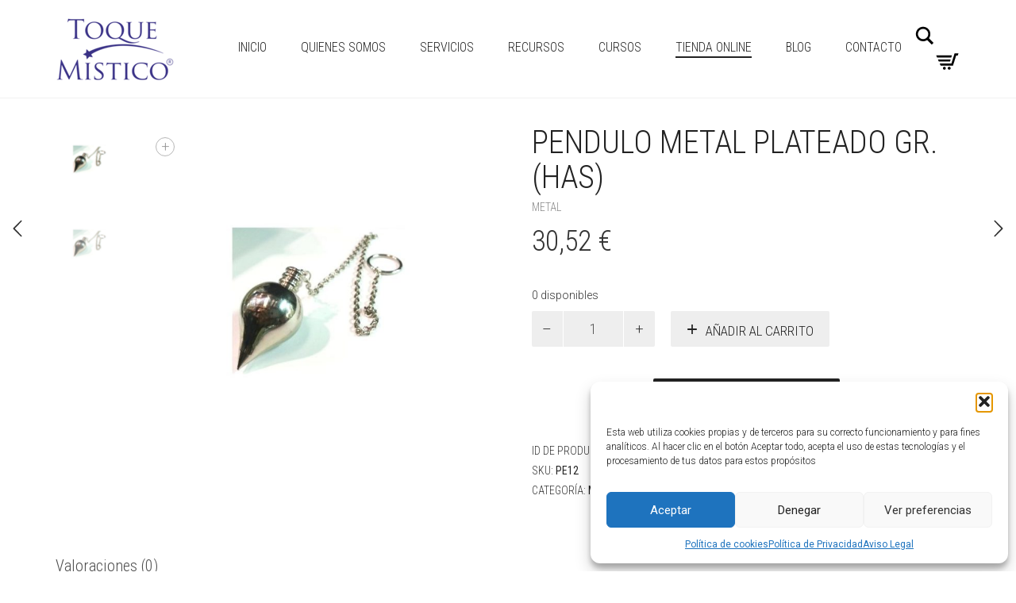

--- FILE ---
content_type: text/html; charset=UTF-8
request_url: https://toquemistico.com/index.php/producto/pendulo-metal-plateado-gr-has/
body_size: 25141
content:
<!DOCTYPE html>
<html dir="ltr" lang="es" prefix="og: https://ogp.me/ns#">
<head>
	<meta charset="UTF-8">
	<meta http-equiv="X-UA-Compatible" content="IE=edge">
	<meta name="viewport" content="width=device-width, initial-scale=1">
					<script>document.documentElement.className = document.documentElement.className + ' yes-js js_active js'</script>
			<title>PENDULO Metal Plateado Gr. (has) | Toque Místico</title>

		<!-- All in One SEO 4.9.1 - aioseo.com -->
	<meta name="robots" content="max-image-preview:large" />
	<link rel="canonical" href="https://toquemistico.com/index.php/producto/pendulo-metal-plateado-gr-has/" />
	<meta name="generator" content="All in One SEO (AIOSEO) 4.9.1" />
		<meta property="og:locale" content="es_ES" />
		<meta property="og:site_name" content="Toque Místico | Expertos en esoterismo" />
		<meta property="og:type" content="article" />
		<meta property="og:title" content="PENDULO Metal Plateado Gr. (has) | Toque Místico" />
		<meta property="og:url" content="https://toquemistico.com/index.php/producto/pendulo-metal-plateado-gr-has/" />
		<meta property="article:published_time" content="2024-01-04T08:02:08+00:00" />
		<meta property="article:modified_time" content="2026-01-19T01:39:14+00:00" />
		<meta name="twitter:card" content="summary" />
		<meta name="twitter:title" content="PENDULO Metal Plateado Gr. (has) | Toque Místico" />
		<script type="application/ld+json" class="aioseo-schema">
			{"@context":"https:\/\/schema.org","@graph":[{"@type":"BreadcrumbList","@id":"https:\/\/toquemistico.com\/index.php\/producto\/pendulo-metal-plateado-gr-has\/#breadcrumblist","itemListElement":[{"@type":"ListItem","@id":"https:\/\/toquemistico.com#listItem","position":1,"name":"Inicio","item":"https:\/\/toquemistico.com","nextItem":{"@type":"ListItem","@id":"https:\/\/toquemistico.com\/index.php\/tienda\/#listItem","name":"Tienda"}},{"@type":"ListItem","@id":"https:\/\/toquemistico.com\/index.php\/tienda\/#listItem","position":2,"name":"Tienda","item":"https:\/\/toquemistico.com\/index.php\/tienda\/","nextItem":{"@type":"ListItem","@id":"https:\/\/toquemistico.com\/index.php\/categoria-producto\/metal\/#listItem","name":"Metal"},"previousItem":{"@type":"ListItem","@id":"https:\/\/toquemistico.com#listItem","name":"Inicio"}},{"@type":"ListItem","@id":"https:\/\/toquemistico.com\/index.php\/categoria-producto\/metal\/#listItem","position":3,"name":"Metal","item":"https:\/\/toquemistico.com\/index.php\/categoria-producto\/metal\/","nextItem":{"@type":"ListItem","@id":"https:\/\/toquemistico.com\/index.php\/producto\/pendulo-metal-plateado-gr-has\/#listItem","name":"PENDULO Metal Plateado Gr. (has)"},"previousItem":{"@type":"ListItem","@id":"https:\/\/toquemistico.com\/index.php\/tienda\/#listItem","name":"Tienda"}},{"@type":"ListItem","@id":"https:\/\/toquemistico.com\/index.php\/producto\/pendulo-metal-plateado-gr-has\/#listItem","position":4,"name":"PENDULO Metal Plateado Gr. (has)","previousItem":{"@type":"ListItem","@id":"https:\/\/toquemistico.com\/index.php\/categoria-producto\/metal\/#listItem","name":"Metal"}}]},{"@type":"ItemPage","@id":"https:\/\/toquemistico.com\/index.php\/producto\/pendulo-metal-plateado-gr-has\/#itempage","url":"https:\/\/toquemistico.com\/index.php\/producto\/pendulo-metal-plateado-gr-has\/","name":"PENDULO Metal Plateado Gr. (has) | Toque M\u00edstico","inLanguage":"es-ES","isPartOf":{"@id":"https:\/\/toquemistico.com\/#website"},"breadcrumb":{"@id":"https:\/\/toquemistico.com\/index.php\/producto\/pendulo-metal-plateado-gr-has\/#breadcrumblist"},"image":{"@type":"ImageObject","url":"https:\/\/toquemistico.com\/wp-content\/uploads\/PRODEXT23287546g.jpg","@id":"https:\/\/toquemistico.com\/index.php\/producto\/pendulo-metal-plateado-gr-has\/#mainImage","width":800,"height":800},"primaryImageOfPage":{"@id":"https:\/\/toquemistico.com\/index.php\/producto\/pendulo-metal-plateado-gr-has\/#mainImage"},"datePublished":"2024-01-04T08:02:08+00:00","dateModified":"2026-01-19T01:39:14+00:00"},{"@type":"Organization","@id":"https:\/\/toquemistico.com\/#organization","name":"Toque M\u00edstico","description":"Expertos en esoterismo","url":"https:\/\/toquemistico.com\/"},{"@type":"WebSite","@id":"https:\/\/toquemistico.com\/#website","url":"https:\/\/toquemistico.com\/","name":"Toque M\u00edstico","description":"Expertos en esoterismo","inLanguage":"es-ES","publisher":{"@id":"https:\/\/toquemistico.com\/#organization"}}]}
		</script>
		<!-- All in One SEO -->

<link rel='dns-prefetch' href='//fonts.googleapis.com' />
<link rel='dns-prefetch' href='//use.fontawesome.com' />
<link rel="alternate" type="application/rss+xml" title="Toque Místico &raquo; Feed" href="https://toquemistico.com/index.php/feed/" />
<link rel="alternate" type="application/rss+xml" title="Toque Místico &raquo; Feed de los comentarios" href="https://toquemistico.com/index.php/comments/feed/" />
<link rel="alternate" type="application/rss+xml" title="Toque Místico &raquo; Comentario PENDULO Metal Plateado Gr. (has) del feed" href="https://toquemistico.com/index.php/producto/pendulo-metal-plateado-gr-has/feed/" />
<link rel="alternate" title="oEmbed (JSON)" type="application/json+oembed" href="https://toquemistico.com/index.php/wp-json/oembed/1.0/embed?url=https%3A%2F%2Ftoquemistico.com%2Findex.php%2Fproducto%2Fpendulo-metal-plateado-gr-has%2F" />
<link rel="alternate" title="oEmbed (XML)" type="text/xml+oembed" href="https://toquemistico.com/index.php/wp-json/oembed/1.0/embed?url=https%3A%2F%2Ftoquemistico.com%2Findex.php%2Fproducto%2Fpendulo-metal-plateado-gr-has%2F&#038;format=xml" />

    <meta property="og:type" content="article"/>
    <meta property="og:title" content="PENDULO Metal Plateado Gr. (has)"/>
    <meta property="og:url" content="https://toquemistico.com/index.php/producto/pendulo-metal-plateado-gr-has/"/>
    <meta property="og:site_name" content="Toque Místico"/>

	
	        <meta property="og:image" content="https://toquemistico.com/wp-content/uploads/PRODEXT23287546g.jpg"/>
        <link itemprop="image" href="https://toquemistico.com/wp-content/uploads/PRODEXT23287546g.jpg"/>

		            <!--
<PageMap>
    <DataObject type="thumbnail">
        <Attribute name="src" value="https://toquemistico.com/wp-content/uploads/PRODEXT23287546g-150x150.jpg"/>
        <Attribute name="width" value="150"/>
        <Attribute name="height" value="150"/>
    </DataObject>
</PageMap>
-->
		
	    <style>
    .laborator-admin-bar-menu {
        position: relative !important;
        display: inline-block;
        width: 16px !important;
        height: 16px !important;
        background: url(https://toquemistico.com/wp-content/themes/aurum/assets/images/laborator-icon.png) no-repeat 0px 0px !important;
        background-size: 16px !important;
        margin-right: 8px !important;
        top: 3px !important;
    }

    .rtl .laborator-admin-bar-menu {
        margin-right: 0 !important;
        margin-left: 8px !important;
    }

    #wp-admin-bar-laborator-options:hover .laborator-admin-bar-menu {
        background-position: 0 -32px !important;
    }

    .laborator-admin-bar-menu:before {
        display: none !important;
    }

    #toplevel_page_laborator_options .wp-menu-image {
        background: url(https://toquemistico.com/wp-content/themes/aurum/assets/images/laborator-icon.png) no-repeat 11px 8px !important;
        background-size: 16px !important;
    }

    #toplevel_page_laborator_options .wp-menu-image:before {
        display: none;
    }

    #toplevel_page_laborator_options .wp-menu-image img {
        display: none;
    }

    #toplevel_page_laborator_options:hover .wp-menu-image, #toplevel_page_laborator_options.wp-has-current-submenu .wp-menu-image {
        background-position: 11px -24px !important;
    }
    </style><style id='wp-img-auto-sizes-contain-inline-css' type='text/css'>
img:is([sizes=auto i],[sizes^="auto," i]){contain-intrinsic-size:3000px 1500px}
/*# sourceURL=wp-img-auto-sizes-contain-inline-css */
</style>
<style id='wp-emoji-styles-inline-css' type='text/css'>

	img.wp-smiley, img.emoji {
		display: inline !important;
		border: none !important;
		box-shadow: none !important;
		height: 1em !important;
		width: 1em !important;
		margin: 0 0.07em !important;
		vertical-align: -0.1em !important;
		background: none !important;
		padding: 0 !important;
	}
/*# sourceURL=wp-emoji-styles-inline-css */
</style>
<link rel='stylesheet' id='wp-block-library-css' href='https://toquemistico.com/wp-includes/css/dist/block-library/style.min.css?ver=6.9' type='text/css' media='all' />
<link rel='stylesheet' id='wc-blocks-style-css' href='https://toquemistico.com/wp-content/plugins/woocommerce/assets/client/blocks/wc-blocks.css?ver=wc-10.3.7' type='text/css' media='all' />
<style id='global-styles-inline-css' type='text/css'>
:root{--wp--preset--aspect-ratio--square: 1;--wp--preset--aspect-ratio--4-3: 4/3;--wp--preset--aspect-ratio--3-4: 3/4;--wp--preset--aspect-ratio--3-2: 3/2;--wp--preset--aspect-ratio--2-3: 2/3;--wp--preset--aspect-ratio--16-9: 16/9;--wp--preset--aspect-ratio--9-16: 9/16;--wp--preset--color--black: #000000;--wp--preset--color--cyan-bluish-gray: #abb8c3;--wp--preset--color--white: #ffffff;--wp--preset--color--pale-pink: #f78da7;--wp--preset--color--vivid-red: #cf2e2e;--wp--preset--color--luminous-vivid-orange: #ff6900;--wp--preset--color--luminous-vivid-amber: #fcb900;--wp--preset--color--light-green-cyan: #7bdcb5;--wp--preset--color--vivid-green-cyan: #00d084;--wp--preset--color--pale-cyan-blue: #8ed1fc;--wp--preset--color--vivid-cyan-blue: #0693e3;--wp--preset--color--vivid-purple: #9b51e0;--wp--preset--gradient--vivid-cyan-blue-to-vivid-purple: linear-gradient(135deg,rgb(6,147,227) 0%,rgb(155,81,224) 100%);--wp--preset--gradient--light-green-cyan-to-vivid-green-cyan: linear-gradient(135deg,rgb(122,220,180) 0%,rgb(0,208,130) 100%);--wp--preset--gradient--luminous-vivid-amber-to-luminous-vivid-orange: linear-gradient(135deg,rgb(252,185,0) 0%,rgb(255,105,0) 100%);--wp--preset--gradient--luminous-vivid-orange-to-vivid-red: linear-gradient(135deg,rgb(255,105,0) 0%,rgb(207,46,46) 100%);--wp--preset--gradient--very-light-gray-to-cyan-bluish-gray: linear-gradient(135deg,rgb(238,238,238) 0%,rgb(169,184,195) 100%);--wp--preset--gradient--cool-to-warm-spectrum: linear-gradient(135deg,rgb(74,234,220) 0%,rgb(151,120,209) 20%,rgb(207,42,186) 40%,rgb(238,44,130) 60%,rgb(251,105,98) 80%,rgb(254,248,76) 100%);--wp--preset--gradient--blush-light-purple: linear-gradient(135deg,rgb(255,206,236) 0%,rgb(152,150,240) 100%);--wp--preset--gradient--blush-bordeaux: linear-gradient(135deg,rgb(254,205,165) 0%,rgb(254,45,45) 50%,rgb(107,0,62) 100%);--wp--preset--gradient--luminous-dusk: linear-gradient(135deg,rgb(255,203,112) 0%,rgb(199,81,192) 50%,rgb(65,88,208) 100%);--wp--preset--gradient--pale-ocean: linear-gradient(135deg,rgb(255,245,203) 0%,rgb(182,227,212) 50%,rgb(51,167,181) 100%);--wp--preset--gradient--electric-grass: linear-gradient(135deg,rgb(202,248,128) 0%,rgb(113,206,126) 100%);--wp--preset--gradient--midnight: linear-gradient(135deg,rgb(2,3,129) 0%,rgb(40,116,252) 100%);--wp--preset--font-size--small: 13px;--wp--preset--font-size--medium: 20px;--wp--preset--font-size--large: 36px;--wp--preset--font-size--x-large: 42px;--wp--preset--spacing--20: 0.44rem;--wp--preset--spacing--30: 0.67rem;--wp--preset--spacing--40: 1rem;--wp--preset--spacing--50: 1.5rem;--wp--preset--spacing--60: 2.25rem;--wp--preset--spacing--70: 3.38rem;--wp--preset--spacing--80: 5.06rem;--wp--preset--shadow--natural: 6px 6px 9px rgba(0, 0, 0, 0.2);--wp--preset--shadow--deep: 12px 12px 50px rgba(0, 0, 0, 0.4);--wp--preset--shadow--sharp: 6px 6px 0px rgba(0, 0, 0, 0.2);--wp--preset--shadow--outlined: 6px 6px 0px -3px rgb(255, 255, 255), 6px 6px rgb(0, 0, 0);--wp--preset--shadow--crisp: 6px 6px 0px rgb(0, 0, 0);}:where(.is-layout-flex){gap: 0.5em;}:where(.is-layout-grid){gap: 0.5em;}body .is-layout-flex{display: flex;}.is-layout-flex{flex-wrap: wrap;align-items: center;}.is-layout-flex > :is(*, div){margin: 0;}body .is-layout-grid{display: grid;}.is-layout-grid > :is(*, div){margin: 0;}:where(.wp-block-columns.is-layout-flex){gap: 2em;}:where(.wp-block-columns.is-layout-grid){gap: 2em;}:where(.wp-block-post-template.is-layout-flex){gap: 1.25em;}:where(.wp-block-post-template.is-layout-grid){gap: 1.25em;}.has-black-color{color: var(--wp--preset--color--black) !important;}.has-cyan-bluish-gray-color{color: var(--wp--preset--color--cyan-bluish-gray) !important;}.has-white-color{color: var(--wp--preset--color--white) !important;}.has-pale-pink-color{color: var(--wp--preset--color--pale-pink) !important;}.has-vivid-red-color{color: var(--wp--preset--color--vivid-red) !important;}.has-luminous-vivid-orange-color{color: var(--wp--preset--color--luminous-vivid-orange) !important;}.has-luminous-vivid-amber-color{color: var(--wp--preset--color--luminous-vivid-amber) !important;}.has-light-green-cyan-color{color: var(--wp--preset--color--light-green-cyan) !important;}.has-vivid-green-cyan-color{color: var(--wp--preset--color--vivid-green-cyan) !important;}.has-pale-cyan-blue-color{color: var(--wp--preset--color--pale-cyan-blue) !important;}.has-vivid-cyan-blue-color{color: var(--wp--preset--color--vivid-cyan-blue) !important;}.has-vivid-purple-color{color: var(--wp--preset--color--vivid-purple) !important;}.has-black-background-color{background-color: var(--wp--preset--color--black) !important;}.has-cyan-bluish-gray-background-color{background-color: var(--wp--preset--color--cyan-bluish-gray) !important;}.has-white-background-color{background-color: var(--wp--preset--color--white) !important;}.has-pale-pink-background-color{background-color: var(--wp--preset--color--pale-pink) !important;}.has-vivid-red-background-color{background-color: var(--wp--preset--color--vivid-red) !important;}.has-luminous-vivid-orange-background-color{background-color: var(--wp--preset--color--luminous-vivid-orange) !important;}.has-luminous-vivid-amber-background-color{background-color: var(--wp--preset--color--luminous-vivid-amber) !important;}.has-light-green-cyan-background-color{background-color: var(--wp--preset--color--light-green-cyan) !important;}.has-vivid-green-cyan-background-color{background-color: var(--wp--preset--color--vivid-green-cyan) !important;}.has-pale-cyan-blue-background-color{background-color: var(--wp--preset--color--pale-cyan-blue) !important;}.has-vivid-cyan-blue-background-color{background-color: var(--wp--preset--color--vivid-cyan-blue) !important;}.has-vivid-purple-background-color{background-color: var(--wp--preset--color--vivid-purple) !important;}.has-black-border-color{border-color: var(--wp--preset--color--black) !important;}.has-cyan-bluish-gray-border-color{border-color: var(--wp--preset--color--cyan-bluish-gray) !important;}.has-white-border-color{border-color: var(--wp--preset--color--white) !important;}.has-pale-pink-border-color{border-color: var(--wp--preset--color--pale-pink) !important;}.has-vivid-red-border-color{border-color: var(--wp--preset--color--vivid-red) !important;}.has-luminous-vivid-orange-border-color{border-color: var(--wp--preset--color--luminous-vivid-orange) !important;}.has-luminous-vivid-amber-border-color{border-color: var(--wp--preset--color--luminous-vivid-amber) !important;}.has-light-green-cyan-border-color{border-color: var(--wp--preset--color--light-green-cyan) !important;}.has-vivid-green-cyan-border-color{border-color: var(--wp--preset--color--vivid-green-cyan) !important;}.has-pale-cyan-blue-border-color{border-color: var(--wp--preset--color--pale-cyan-blue) !important;}.has-vivid-cyan-blue-border-color{border-color: var(--wp--preset--color--vivid-cyan-blue) !important;}.has-vivid-purple-border-color{border-color: var(--wp--preset--color--vivid-purple) !important;}.has-vivid-cyan-blue-to-vivid-purple-gradient-background{background: var(--wp--preset--gradient--vivid-cyan-blue-to-vivid-purple) !important;}.has-light-green-cyan-to-vivid-green-cyan-gradient-background{background: var(--wp--preset--gradient--light-green-cyan-to-vivid-green-cyan) !important;}.has-luminous-vivid-amber-to-luminous-vivid-orange-gradient-background{background: var(--wp--preset--gradient--luminous-vivid-amber-to-luminous-vivid-orange) !important;}.has-luminous-vivid-orange-to-vivid-red-gradient-background{background: var(--wp--preset--gradient--luminous-vivid-orange-to-vivid-red) !important;}.has-very-light-gray-to-cyan-bluish-gray-gradient-background{background: var(--wp--preset--gradient--very-light-gray-to-cyan-bluish-gray) !important;}.has-cool-to-warm-spectrum-gradient-background{background: var(--wp--preset--gradient--cool-to-warm-spectrum) !important;}.has-blush-light-purple-gradient-background{background: var(--wp--preset--gradient--blush-light-purple) !important;}.has-blush-bordeaux-gradient-background{background: var(--wp--preset--gradient--blush-bordeaux) !important;}.has-luminous-dusk-gradient-background{background: var(--wp--preset--gradient--luminous-dusk) !important;}.has-pale-ocean-gradient-background{background: var(--wp--preset--gradient--pale-ocean) !important;}.has-electric-grass-gradient-background{background: var(--wp--preset--gradient--electric-grass) !important;}.has-midnight-gradient-background{background: var(--wp--preset--gradient--midnight) !important;}.has-small-font-size{font-size: var(--wp--preset--font-size--small) !important;}.has-medium-font-size{font-size: var(--wp--preset--font-size--medium) !important;}.has-large-font-size{font-size: var(--wp--preset--font-size--large) !important;}.has-x-large-font-size{font-size: var(--wp--preset--font-size--x-large) !important;}
/*# sourceURL=global-styles-inline-css */
</style>

<style id='classic-theme-styles-inline-css' type='text/css'>
/*! This file is auto-generated */
.wp-block-button__link{color:#fff;background-color:#32373c;border-radius:9999px;box-shadow:none;text-decoration:none;padding:calc(.667em + 2px) calc(1.333em + 2px);font-size:1.125em}.wp-block-file__button{background:#32373c;color:#fff;text-decoration:none}
/*# sourceURL=/wp-includes/css/classic-themes.min.css */
</style>
<link rel='stylesheet' id='contact-form-7-css' href='https://toquemistico.com/wp-content/plugins/contact-form-7/includes/css/styles.css?ver=6.1.4' type='text/css' media='all' />
<style id='contact-form-7-inline-css' type='text/css'>
.wpcf7 .wpcf7-recaptcha iframe {margin-bottom: 0;}.wpcf7 .wpcf7-recaptcha[data-align="center"] > div {margin: 0 auto;}.wpcf7 .wpcf7-recaptcha[data-align="right"] > div {margin: 0 0 0 auto;}
/*# sourceURL=contact-form-7-inline-css */
</style>
<link rel='stylesheet' id='photoswipe-css' href='https://toquemistico.com/wp-content/plugins/woocommerce/assets/css/photoswipe/photoswipe.min.css?ver=10.3.7' type='text/css' media='all' />
<link rel='stylesheet' id='photoswipe-default-skin-css' href='https://toquemistico.com/wp-content/plugins/woocommerce/assets/css/photoswipe/default-skin/default-skin.min.css?ver=10.3.7' type='text/css' media='all' />
<style id='woocommerce-inline-inline-css' type='text/css'>
.woocommerce form .form-row .required { visibility: visible; }
/*# sourceURL=woocommerce-inline-inline-css */
</style>
<link rel='stylesheet' id='cmplz-general-css' href='https://toquemistico.com/wp-content/plugins/complianz-gdpr/assets/css/cookieblocker.min.css?ver=1763975606' type='text/css' media='all' />
<link rel='stylesheet' id='gateway-css' href='https://toquemistico.com/wp-content/plugins/woocommerce-paypal-payments/modules/ppcp-button/assets/css/gateway.css?ver=3.3.0' type='text/css' media='all' />
<link rel='stylesheet' id='jquery-selectBox-css' href='https://toquemistico.com/wp-content/plugins/yith-woocommerce-wishlist/assets/css/jquery.selectBox.css?ver=1.2.0' type='text/css' media='all' />
<link rel='stylesheet' id='woocommerce_prettyPhoto_css-css' href='//toquemistico.com/wp-content/plugins/woocommerce/assets/css/prettyPhoto.css?ver=3.1.6' type='text/css' media='all' />
<link rel='stylesheet' id='yith-wcwl-main-css' href='https://toquemistico.com/wp-content/plugins/yith-woocommerce-wishlist/assets/css/style.css?ver=4.11.0' type='text/css' media='all' />
<style id='yith-wcwl-main-inline-css' type='text/css'>
 :root { --rounded-corners-radius: 16px; --add-to-cart-rounded-corners-radius: 16px; --color-headers-background: #F4F4F4; --feedback-duration: 3s } 
 :root { --rounded-corners-radius: 16px; --add-to-cart-rounded-corners-radius: 16px; --color-headers-background: #F4F4F4; --feedback-duration: 3s } 
/*# sourceURL=yith-wcwl-main-inline-css */
</style>
<link rel='stylesheet' id='brands-styles-css' href='https://toquemistico.com/wp-content/plugins/woocommerce/assets/css/brands.css?ver=10.3.7' type='text/css' media='all' />
<link rel='stylesheet' id='icons-fontawesome-css' href='https://toquemistico.com/wp-content/themes/aurum/assets/css/fonts/font-awesome/css/font-awesome.min.css' type='text/css' media='all' />
<link rel='stylesheet' id='icons-aurum-css' href='https://toquemistico.com/wp-content/themes/aurum/assets/css/fonts/aurum-icons/font-icons.css' type='text/css' media='all' />
<link rel='stylesheet' id='bootstrap-css' href='https://toquemistico.com/wp-content/themes/aurum/assets/css/bootstrap.css?ver=3.11' type='text/css' media='all' />
<link rel='stylesheet' id='aurum-main-css' href='https://toquemistico.com/wp-content/themes/aurum/assets/css/aurum.css?ver=3.11' type='text/css' media='all' />
<link rel='stylesheet' id='primary-font-css' href='https://fonts.googleapis.com/css?family=Roboto%3A300italic%2C400italic%2C700italic%2C300%2C400%2C700&#038;ver=6.9' type='text/css' media='all' />
<link rel='stylesheet' id='heading-font-css' href='https://fonts.googleapis.com/css?family=Roboto+Condensed%3A300italic%2C400italic%2C700italic%2C300%2C400%2C700&#038;ver=6.9' type='text/css' media='all' />
<link rel='stylesheet' id='bfa-font-awesome-css' href='https://use.fontawesome.com/releases/v5.15.4/css/all.css?ver=2.0.3' type='text/css' media='all' />
<link rel='stylesheet' id='bfa-font-awesome-v4-shim-css' href='https://use.fontawesome.com/releases/v5.15.4/css/v4-shims.css?ver=2.0.3' type='text/css' media='all' />
<style id='bfa-font-awesome-v4-shim-inline-css' type='text/css'>

			@font-face {
				font-family: 'FontAwesome';
				src: url('https://use.fontawesome.com/releases/v5.15.4/webfonts/fa-brands-400.eot'),
				url('https://use.fontawesome.com/releases/v5.15.4/webfonts/fa-brands-400.eot?#iefix') format('embedded-opentype'),
				url('https://use.fontawesome.com/releases/v5.15.4/webfonts/fa-brands-400.woff2') format('woff2'),
				url('https://use.fontawesome.com/releases/v5.15.4/webfonts/fa-brands-400.woff') format('woff'),
				url('https://use.fontawesome.com/releases/v5.15.4/webfonts/fa-brands-400.ttf') format('truetype'),
				url('https://use.fontawesome.com/releases/v5.15.4/webfonts/fa-brands-400.svg#fontawesome') format('svg');
			}

			@font-face {
				font-family: 'FontAwesome';
				src: url('https://use.fontawesome.com/releases/v5.15.4/webfonts/fa-solid-900.eot'),
				url('https://use.fontawesome.com/releases/v5.15.4/webfonts/fa-solid-900.eot?#iefix') format('embedded-opentype'),
				url('https://use.fontawesome.com/releases/v5.15.4/webfonts/fa-solid-900.woff2') format('woff2'),
				url('https://use.fontawesome.com/releases/v5.15.4/webfonts/fa-solid-900.woff') format('woff'),
				url('https://use.fontawesome.com/releases/v5.15.4/webfonts/fa-solid-900.ttf') format('truetype'),
				url('https://use.fontawesome.com/releases/v5.15.4/webfonts/fa-solid-900.svg#fontawesome') format('svg');
			}

			@font-face {
				font-family: 'FontAwesome';
				src: url('https://use.fontawesome.com/releases/v5.15.4/webfonts/fa-regular-400.eot'),
				url('https://use.fontawesome.com/releases/v5.15.4/webfonts/fa-regular-400.eot?#iefix') format('embedded-opentype'),
				url('https://use.fontawesome.com/releases/v5.15.4/webfonts/fa-regular-400.woff2') format('woff2'),
				url('https://use.fontawesome.com/releases/v5.15.4/webfonts/fa-regular-400.woff') format('woff'),
				url('https://use.fontawesome.com/releases/v5.15.4/webfonts/fa-regular-400.ttf') format('truetype'),
				url('https://use.fontawesome.com/releases/v5.15.4/webfonts/fa-regular-400.svg#fontawesome') format('svg');
				unicode-range: U+F004-F005,U+F007,U+F017,U+F022,U+F024,U+F02E,U+F03E,U+F044,U+F057-F059,U+F06E,U+F070,U+F075,U+F07B-F07C,U+F080,U+F086,U+F089,U+F094,U+F09D,U+F0A0,U+F0A4-F0A7,U+F0C5,U+F0C7-F0C8,U+F0E0,U+F0EB,U+F0F3,U+F0F8,U+F0FE,U+F111,U+F118-F11A,U+F11C,U+F133,U+F144,U+F146,U+F14A,U+F14D-F14E,U+F150-F152,U+F15B-F15C,U+F164-F165,U+F185-F186,U+F191-F192,U+F1AD,U+F1C1-F1C9,U+F1CD,U+F1D8,U+F1E3,U+F1EA,U+F1F6,U+F1F9,U+F20A,U+F247-F249,U+F24D,U+F254-F25B,U+F25D,U+F267,U+F271-F274,U+F279,U+F28B,U+F28D,U+F2B5-F2B6,U+F2B9,U+F2BB,U+F2BD,U+F2C1-F2C2,U+F2D0,U+F2D2,U+F2DC,U+F2ED,U+F328,U+F358-F35B,U+F3A5,U+F3D1,U+F410,U+F4AD;
			}
		
/*# sourceURL=bfa-font-awesome-v4-shim-inline-css */
</style>
<link rel='stylesheet' id='aurum-child-css' href='https://toquemistico.com/wp-content/themes/aurum-child/style.css?ver=6.9' type='text/css' media='all' />
    <script type="text/javascript">
		var ajaxurl = ajaxurl || 'https://toquemistico.com/wp-admin/admin-ajax.php';
    </script><script type="text/javascript" src="https://toquemistico.com/wp-includes/js/jquery/jquery.min.js?ver=3.7.1" id="jquery-core-js"></script>
<script type="text/javascript" src="https://toquemistico.com/wp-includes/js/jquery/jquery-migrate.min.js?ver=3.4.1" id="jquery-migrate-js"></script>
<script type="text/javascript" src="https://toquemistico.com/wp-content/plugins/woocommerce/assets/js/jquery-blockui/jquery.blockUI.min.js?ver=2.7.0-wc.10.3.7" id="wc-jquery-blockui-js" data-wp-strategy="defer"></script>
<script type="text/javascript" id="wc-add-to-cart-js-extra">
/* <![CDATA[ */
var wc_add_to_cart_params = {"ajax_url":"/wp-admin/admin-ajax.php","wc_ajax_url":"/?wc-ajax=%%endpoint%%","i18n_view_cart":"Ver carrito","cart_url":"https://toquemistico.com/index.php/carrito/","is_cart":"","cart_redirect_after_add":"no"};
//# sourceURL=wc-add-to-cart-js-extra
/* ]]> */
</script>
<script type="text/javascript" src="https://toquemistico.com/wp-content/plugins/woocommerce/assets/js/frontend/add-to-cart.min.js?ver=10.3.7" id="wc-add-to-cart-js" data-wp-strategy="defer"></script>
<script type="text/javascript" src="https://toquemistico.com/wp-content/plugins/woocommerce/assets/js/zoom/jquery.zoom.min.js?ver=1.7.21-wc.10.3.7" id="wc-zoom-js" defer="defer" data-wp-strategy="defer"></script>
<script type="text/javascript" src="https://toquemistico.com/wp-content/plugins/woocommerce/assets/js/flexslider/jquery.flexslider.min.js?ver=2.7.2-wc.10.3.7" id="wc-flexslider-js" defer="defer" data-wp-strategy="defer"></script>
<script type="text/javascript" src="https://toquemistico.com/wp-content/plugins/woocommerce/assets/js/photoswipe/photoswipe.min.js?ver=4.1.1-wc.10.3.7" id="wc-photoswipe-js" defer="defer" data-wp-strategy="defer"></script>
<script type="text/javascript" src="https://toquemistico.com/wp-content/plugins/woocommerce/assets/js/photoswipe/photoswipe-ui-default.min.js?ver=4.1.1-wc.10.3.7" id="wc-photoswipe-ui-default-js" defer="defer" data-wp-strategy="defer"></script>
<script type="text/javascript" id="wc-single-product-js-extra">
/* <![CDATA[ */
var wc_single_product_params = {"i18n_required_rating_text":"Por favor elige una puntuaci\u00f3n","i18n_rating_options":["1 de 5 estrellas","2 de 5 estrellas","3 de 5 estrellas","4 de 5 estrellas","5 de 5 estrellas"],"i18n_product_gallery_trigger_text":"Ver galer\u00eda de im\u00e1genes a pantalla completa","review_rating_required":"yes","flexslider":{"rtl":false,"animation":"slide","smoothHeight":true,"directionNav":false,"controlNav":"thumbnails","slideshow":false,"animationSpeed":500,"animationLoop":false,"allowOneSlide":false},"zoom_enabled":"1","zoom_options":[],"photoswipe_enabled":"1","photoswipe_options":{"shareEl":false,"closeOnScroll":false,"history":false,"hideAnimationDuration":0,"showAnimationDuration":0},"flexslider_enabled":"1"};
//# sourceURL=wc-single-product-js-extra
/* ]]> */
</script>
<script type="text/javascript" src="https://toquemistico.com/wp-content/plugins/woocommerce/assets/js/frontend/single-product.min.js?ver=10.3.7" id="wc-single-product-js" defer="defer" data-wp-strategy="defer"></script>
<script type="text/javascript" src="https://toquemistico.com/wp-content/plugins/woocommerce/assets/js/js-cookie/js.cookie.min.js?ver=2.1.4-wc.10.3.7" id="wc-js-cookie-js" defer="defer" data-wp-strategy="defer"></script>
<script type="text/javascript" id="woocommerce-js-extra">
/* <![CDATA[ */
var woocommerce_params = {"ajax_url":"/wp-admin/admin-ajax.php","wc_ajax_url":"/?wc-ajax=%%endpoint%%","i18n_password_show":"Mostrar contrase\u00f1a","i18n_password_hide":"Ocultar contrase\u00f1a"};
//# sourceURL=woocommerce-js-extra
/* ]]> */
</script>
<script type="text/javascript" src="https://toquemistico.com/wp-content/plugins/woocommerce/assets/js/frontend/woocommerce.min.js?ver=10.3.7" id="woocommerce-js" defer="defer" data-wp-strategy="defer"></script>
<script type="text/javascript" src="https://toquemistico.com/wp-content/plugins/js_composer/assets/js/vendors/woocommerce-add-to-cart.js?ver=8.7.2" id="vc_woocommerce-add-to-cart-js-js"></script>
<script></script><link rel="https://api.w.org/" href="https://toquemistico.com/index.php/wp-json/" /><link rel="alternate" title="JSON" type="application/json" href="https://toquemistico.com/index.php/wp-json/wp/v2/product/57498" /><link rel="EditURI" type="application/rsd+xml" title="RSD" href="https://toquemistico.com/xmlrpc.php?rsd" />
<link rel='shortlink' href='https://toquemistico.com/?p=57498' />
			<style>.cmplz-hidden {
					display: none !important;
				}</style><script src="https://sis-t.redsys.es:25443/sis/NC/sandbox/redsysV3.js"></script>        <style>
            h1, h2, h3, h4, h5, h6,
            .up,
            .to-uppercase,
            .breadcrumb,
            .tooltip-inner,
            .header-menu .lab-mini-cart .cart_list li .product-details a span,
            .header-menu .lab-mini-cart .cart_list li .product-details .quantity,
            .header-menu .lab-mini-cart .total,
            header.site-header ul.nav li a,
            header.site-header div.nav > ul li a,
            header.mobile-menu div.mobile-menu > ul li,
            header.mobile-menu ul.mobile-menu li,
            .chosen-container .chosen-results li,
            .search .search-results-list .search-results li .post-details .meta,
            .sidebar .sidebar-entry.widget_shopping_cart .total strong,
            .top-menu--cart-totals,
            .top-menu--link,
            .top-menu--widget-current-date,
            .top-menu--widget-menu .menu li,
            .top-menu--widget-wpml-currency-switcher .wcml-dropdown,
            .top-menu--widget-wpml-language-switcher .wpml-ls-legacy-list-horizontal li a,
            .sidebar .sidebar-entry ul li,
            #yith-wcwl-popup-message,
            .shop-empty-cart-page .cart-empty-title p a,
            .header-menu .lab-mini-cart .cart_list li.empty,
            .search .search-header .tabs a,
            .banner .button_outer .button_inner .banner-content strong,
            .banner .button_outer .button_inner .banner-content span,
            .sidebar .sidebar-entry ul li,
            .page-container .wpb_content_element.lab_wpb_testimonials .testimonials-inner .testimonial-entry .testimonial-blockquote cite,
            .woocommerce #place_order,
            .woocommerce .coupon-form .coupon .woocommerce-error,
            .woocommerce .coupon-form .coupon .woocommerce-info,
            .woocommerce .coupon-form .coupon .woocommerce-message,
            .woocommerce .cross-sells .product-item .product-link .button,
            .woocommerce .products .product .item-info a[data-product_id].is-textual,
            .woocommerce .single-product .product-type-external .cart .single_add_to_cart_button,
            .woocommerce .summary form.cart .button,
            .woocommerce .woocommerce-cart-form table.wishlist_table tbody tr td.product-add-to-cart .button,
            .woocommerce .woocommerce-cart-form table.wishlist_table thead tr td.product-add-to-cart .button,
            .woocommerce .woocommerce-cart-form table.wishlist_table thead tr th,
            .woocommerce .woocommerce-order-details .order-again .button,
            .woocommerce-breadcrumb,
            .woocommerce .icon-button .title,
            .woocommerce .woocommerce-cart-form .shop_table td .name,
            .woocommerce .shop_attributes td,
            .woocommerce .shop_attributes th,
            .woocommerce .summary form.cart .variations .label,
            .woocommerce .summary form.cart .reset_variations,
            .woocommerce .woocommerce-cart-form .shop_table th,
            .woocommerce #order_review .shop_table tr td,
            .woocommerce #order_review .shop_table tr th,
            .woocommerce .cart_totals .shop_table tr td,
            .woocommerce .cart_totals .shop_table tr th,
            .woocommerce .woocommerce-MyAccount-links {
                text-transform: uppercase;
            }
        </style>
			<noscript><style>.woocommerce-product-gallery{ opacity: 1 !important; }</style></noscript>
	<meta name="generator" content="Powered by WPBakery Page Builder - drag and drop page builder for WordPress."/>
<meta name="generator" content="Powered by Slider Revolution 6.5.6 - responsive, Mobile-Friendly Slider Plugin for WordPress with comfortable drag and drop interface." />
<link rel="icon" href="https://toquemistico.com/wp-content/uploads/cropped-Logo-Toque-Mistico-2-Lineas-512-px-alto-4-32x32.png" sizes="32x32" />
<link rel="icon" href="https://toquemistico.com/wp-content/uploads/cropped-Logo-Toque-Mistico-2-Lineas-512-px-alto-4-192x192.png" sizes="192x192" />
<link rel="apple-touch-icon" href="https://toquemistico.com/wp-content/uploads/cropped-Logo-Toque-Mistico-2-Lineas-512-px-alto-4-180x180.png" />
<meta name="msapplication-TileImage" content="https://toquemistico.com/wp-content/uploads/cropped-Logo-Toque-Mistico-2-Lineas-512-px-alto-4-270x270.png" />
<script type="text/javascript">function setREVStartSize(e){
			//window.requestAnimationFrame(function() {				 
				window.RSIW = window.RSIW===undefined ? window.innerWidth : window.RSIW;	
				window.RSIH = window.RSIH===undefined ? window.innerHeight : window.RSIH;	
				try {								
					var pw = document.getElementById(e.c).parentNode.offsetWidth,
						newh;
					pw = pw===0 || isNaN(pw) ? window.RSIW : pw;
					e.tabw = e.tabw===undefined ? 0 : parseInt(e.tabw);
					e.thumbw = e.thumbw===undefined ? 0 : parseInt(e.thumbw);
					e.tabh = e.tabh===undefined ? 0 : parseInt(e.tabh);
					e.thumbh = e.thumbh===undefined ? 0 : parseInt(e.thumbh);
					e.tabhide = e.tabhide===undefined ? 0 : parseInt(e.tabhide);
					e.thumbhide = e.thumbhide===undefined ? 0 : parseInt(e.thumbhide);
					e.mh = e.mh===undefined || e.mh=="" || e.mh==="auto" ? 0 : parseInt(e.mh,0);		
					if(e.layout==="fullscreen" || e.l==="fullscreen") 						
						newh = Math.max(e.mh,window.RSIH);					
					else{					
						e.gw = Array.isArray(e.gw) ? e.gw : [e.gw];
						for (var i in e.rl) if (e.gw[i]===undefined || e.gw[i]===0) e.gw[i] = e.gw[i-1];					
						e.gh = e.el===undefined || e.el==="" || (Array.isArray(e.el) && e.el.length==0)? e.gh : e.el;
						e.gh = Array.isArray(e.gh) ? e.gh : [e.gh];
						for (var i in e.rl) if (e.gh[i]===undefined || e.gh[i]===0) e.gh[i] = e.gh[i-1];
											
						var nl = new Array(e.rl.length),
							ix = 0,						
							sl;					
						e.tabw = e.tabhide>=pw ? 0 : e.tabw;
						e.thumbw = e.thumbhide>=pw ? 0 : e.thumbw;
						e.tabh = e.tabhide>=pw ? 0 : e.tabh;
						e.thumbh = e.thumbhide>=pw ? 0 : e.thumbh;					
						for (var i in e.rl) nl[i] = e.rl[i]<window.RSIW ? 0 : e.rl[i];
						sl = nl[0];									
						for (var i in nl) if (sl>nl[i] && nl[i]>0) { sl = nl[i]; ix=i;}															
						var m = pw>(e.gw[ix]+e.tabw+e.thumbw) ? 1 : (pw-(e.tabw+e.thumbw)) / (e.gw[ix]);					
						newh =  (e.gh[ix] * m) + (e.tabh + e.thumbh);
					}
					var el = document.getElementById(e.c);
					if (el!==null && el) el.style.height = newh+"px";					
					el = document.getElementById(e.c+"_wrapper");
					if (el!==null && el) {
						el.style.height = newh+"px";
						el.style.display = "block";
					}
				} catch(e){
					console.log("Failure at Presize of Slider:" + e)
				}					   
			//});
		  };</script>
<noscript><style> .wpb_animate_when_almost_visible { opacity: 1; }</style></noscript><link rel='stylesheet' id='slick-css' href='https://toquemistico.com/wp-content/themes/aurum/assets/js/slick/slick.css?ver=3.11' type='text/css' media='all' />
<link rel='stylesheet' id='slick-theme-css' href='https://toquemistico.com/wp-content/themes/aurum/assets/js/slick/slick-theme.css?ver=3.11' type='text/css' media='all' />
<link rel='stylesheet' id='rs-plugin-settings-css' href='https://toquemistico.com/wp-content/plugins/revslider/public/assets/css/rs6.css?ver=6.5.6' type='text/css' media='all' />
<style id='rs-plugin-settings-inline-css' type='text/css'>
#rs-demo-id {}
/*# sourceURL=rs-plugin-settings-inline-css */
</style>
</head>
	<body class="wp-singular product-template-default single single-product postid-57498 wp-theme-aurum wp-child-theme-aurum-child theme-aurum woocommerce woocommerce-page woocommerce-no-js single-post-lightbox-on wpb-js-composer js-comp-ver-8.7.2 vc_responsive">
		
		<header class="site-header header-type-1 sticky">

	
	<div class="container">
		<div class="row">
			<div class="col-sm-12">

				<div class="header-menu">

					<div class="logo">

	<a href="https://toquemistico.com">
			<style>
			.logo-dimensions {
				min-width: 150px;
				width: 150px;
			}
		</style>
		<img src="//toquemistico.com/wp-content/uploads/Logo-Toque-Mistico.png" class="logo-dimensions normal-logo" id="site-logo" alt="Toque Místico" width="150" />

				</a>
	
	
</div><nav class="main-menu" role="navigation">
	<ul id="menu-principal" class="nav"><li id="menu-item-1596" class="menu-item menu-item-type-post_type menu-item-object-page menu-item-home menu-item-1596"><a href="https://toquemistico.com/">inicio</a></li>
<li id="menu-item-6" class="menu-item menu-item-type-custom menu-item-object-custom menu-item-has-children menu-item-6"><a href="#">Quienes somos</a>
<ul class="sub-menu">
	<li id="menu-item-24" class="menu-item menu-item-type-post_type menu-item-object-page menu-item-24"><a href="https://toquemistico.com/index.php/nuestra-tienda/">Nuestra Filosofía</a></li>
	<li id="menu-item-107" class="menu-item menu-item-type-post_type menu-item-object-page menu-item-107"><a href="https://toquemistico.com/index.php/nuestros-expertos/">Nuestros expertos</a></li>
</ul>
</li>
<li id="menu-item-7" class="menu-item menu-item-type-custom menu-item-object-custom menu-item-has-children menu-item-7"><a href="#">Servicios</a>
<ul class="sub-menu">
	<li id="menu-item-501" class="menu-item menu-item-type-post_type menu-item-object-page menu-item-501"><a href="https://toquemistico.com/index.php/apertura-del-oraculo-egipcio/">Asesoramiento en Rituales</a></li>
	<li id="menu-item-503" class="menu-item menu-item-type-post_type menu-item-object-page menu-item-503"><a href="https://toquemistico.com/index.php/ceromancia/">Ceromancia</a></li>
	<li id="menu-item-1751" class="menu-item menu-item-type-post_type menu-item-object-page menu-item-1751"><a href="https://toquemistico.com/index.php/servicios/limpieza-energetica/">Limpieza Energética</a></li>
	<li id="menu-item-506" class="menu-item menu-item-type-post_type menu-item-object-page menu-item-506"><a href="https://toquemistico.com/index.php/lectura-del-tarot/">Lectura del Tarot</a></li>
	<li id="menu-item-1030" class="menu-item menu-item-type-post_type menu-item-object-page menu-item-1030"><a href="https://toquemistico.com/index.php/lampara-a-las-diosas/">Lámpara a las Diosas</a></li>
	<li id="menu-item-1031" class="menu-item menu-item-type-post_type menu-item-object-page menu-item-1031"><a href="https://toquemistico.com/index.php/armonizacion-energetica/">Armonización Energética</a></li>
	<li id="menu-item-1032" class="menu-item menu-item-type-post_type menu-item-object-page menu-item-1032"><a href="https://toquemistico.com/index.php/banos-consagrados/">Baños Consagrados</a></li>
	<li id="menu-item-505" class="menu-item menu-item-type-post_type menu-item-object-page menu-item-505"><a href="https://toquemistico.com/index.php/preguntas-frecuentes/">Preguntas frecuentes</a></li>
</ul>
</li>
<li id="menu-item-1281" class="menu-item menu-item-type-custom menu-item-object-custom menu-item-has-children menu-item-1281"><a href="#">Recursos</a>
<ul class="sub-menu">
	<li id="menu-item-1246" class="menu-item menu-item-type-post_type menu-item-object-page menu-item-1246"><a href="https://toquemistico.com/index.php/recursos/programas-de-radio/">Programas de Radio</a></li>
	<li id="menu-item-1377" class="menu-item menu-item-type-post_type menu-item-object-page menu-item-1377"><a href="https://toquemistico.com/index.php/recursos/sabias-que/">Sabías que…</a></li>
</ul>
</li>
<li id="menu-item-1204" class="menu-item menu-item-type-custom menu-item-object-custom menu-item-1204"><a target="_blank" href="http://museodeltarot.com/Cursos">Cursos</a></li>
<li id="menu-item-100" class="hidden menu-item menu-item-type-post_type menu-item-object-page menu-item-has-children menu-item-100"><a href="https://toquemistico.com/index.php/cursos/">Cursos</a>
<ul class="sub-menu">
	<li id="menu-item-487" class="menu-item menu-item-type-post_type menu-item-object-page menu-item-487"><a href="https://toquemistico.com/index.php/curso-de-reiki/">Curso de Reiki</a></li>
	<li id="menu-item-490" class="menu-item menu-item-type-post_type menu-item-object-page menu-item-490"><a href="https://toquemistico.com/index.php/taller-amuletos-y-talismanes/">Taller Amuletos y Talismanes</a></li>
	<li id="menu-item-492" class="menu-item menu-item-type-post_type menu-item-object-page menu-item-492"><a href="https://toquemistico.com/index.php/taller-de-cosmetica-natural-y-esoterica/">Taller de Cosmética Natural y Esotérica</a></li>
	<li id="menu-item-494" class="menu-item menu-item-type-post_type menu-item-object-page menu-item-494"><a href="https://toquemistico.com/index.php/taller-de-despojos-espirituales-y-terrenales/">Taller de Despojos Espirituales y Terrenales</a></li>
	<li id="menu-item-488" class="menu-item menu-item-type-post_type menu-item-object-page menu-item-488"><a href="https://toquemistico.com/index.php/taller-de-interpretacion-de-velas/">Taller de Interpretación de Velas</a></li>
	<li id="menu-item-491" class="menu-item menu-item-type-post_type menu-item-object-page menu-item-491"><a href="https://toquemistico.com/index.php/taller-de-jabones-artesanales/">Taller de Jabones Artesanales</a></li>
	<li id="menu-item-495" class="menu-item menu-item-type-post_type menu-item-object-page menu-item-495"><a href="https://toquemistico.com/index.php/magia/">Taller de Magia Blanca</a></li>
	<li id="menu-item-489" class="menu-item menu-item-type-post_type menu-item-object-page menu-item-489"><a href="https://toquemistico.com/index.php/taller-de-tarologia/">Taller de Tarología</a></li>
	<li id="menu-item-493" class="menu-item menu-item-type-post_type menu-item-object-page menu-item-493"><a href="https://toquemistico.com/index.php/taller-sanacion-espiritual/">Taller Sanación Espiritual</a></li>
</ul>
</li>
<li id="menu-item-1761" class="menu-item menu-item-type-post_type menu-item-object-page current_page_parent menu-item-1761"><a href="https://toquemistico.com/index.php/tienda/">Tienda Online</a></li>
<li id="menu-item-1431" class="menu-item menu-item-type-custom menu-item-object-custom menu-item-1431"><a href="http://untoquemistico.blogspot.com/">Blog</a></li>
<li id="menu-item-200" class="menu-item menu-item-type-post_type menu-item-object-page menu-item-200"><a href="https://toquemistico.com/index.php/contacto/">Contacto</a></li>
</ul>	
	
	</nav>
					<div class="header-links">

	<ul class="header-widgets">
				<li>

			<form action="https://toquemistico.com" method="get" class="search-form" enctype="application/x-www-form-urlencoded">

				<div class="search-input-env">
					<input type="text" class="form-control search-input" name="s" placeholder="Buscar..." value="">
				</div>
				
				
				<a href="#" class="search-btn">
					<svg version="1.1" xmlns="http://www.w3.org/2000/svg" x="0px" y="0px"

	 width="24px" height="24px" viewBox="0 0 512 512" enable-background="new 0 0 512 512" xml:space="preserve">

<path id="search-svg" d="M460.355,421.59L353.844,315.078c20.041-27.553,31.885-61.437,31.885-98.037

	C385.729,124.934,310.793,50,218.686,50C126.58,50,51.645,124.934,51.645,217.041c0,92.106,74.936,167.041,167.041,167.041

	c34.912,0,67.352-10.773,94.184-29.158L419.945,462L460.355,421.59z M100.631,217.041c0-65.096,52.959-118.056,118.055-118.056

	c65.098,0,118.057,52.959,118.057,118.056c0,65.096-52.959,118.056-118.057,118.056C153.59,335.097,100.631,282.137,100.631,217.041

	z"/>

</svg>

					<span class="sr-only">Buscar</span>
				</a>

			</form>

		</li>
		
				<li>
			<a class="cart-counter" href="https://toquemistico.com/index.php/carrito/">
									<span class="badge items-count">0</span>
								
				<svg version="1.1" xmlns="http://www.w3.org/2000/svg" x="0px" y="0px"
	 width="24px" height="24px" viewBox="0 0 512 512" enable-background="new 0 0 512 512" xml:space="preserve">
<path id="cart_1-svg" d="M67.851,183.609l-17.682-40h289.744l-12.576,40H67.851z M82.271,218.277l17.461,39.498h205.084
	l12.42-39.498H82.271z M389.858,105.109l-59.18,188.166H115.231l17.627,40h227.068l59.178-188.166h29.98l12.746-40H389.858z
	 M289.925,353.109c-14.852,0-26.891,12.039-26.891,26.891s12.039,26.891,26.891,26.891s26.891-12.039,26.891-26.891
	S304.776,353.109,289.925,353.109z M201.042,353.109c-14.852,0-26.891,12.039-26.891,26.891s12.039,26.891,26.891,26.891
	s26.891-12.039,26.891-26.891S215.894,353.109,201.042,353.109z"/>
</svg>
			</a>

			<div class="woocommerce lab-mini-cart">
				<div class="cart-is-loading">Cargando contenidos del carrito...</div>
			</div>
		</li>
			</ul>

</div>
				</div>

			</div>
		</div>
	</div>

	
</header>

<header class="mobile-menu">

	<section class="mobile-logo">
	
		<div class="logo">

	<a href="https://toquemistico.com">
			<style>
			.logo-dimensions {
				min-width: 150px;
				width: 150px;
			}
		</style>
		<img src="//toquemistico.com/wp-content/uploads/Logo-Toque-Mistico.png" class="logo-dimensions normal-logo" id="site-logo" alt="Toque Místico" width="150" />

				</a>
	
	
</div>
		<div class="mobile-toggles">
			<a class="toggle-menu" href="#">
				<svg version="1.1" xmlns="http://www.w3.org/2000/svg" x="0px" y="0px"
	 width="24px" height="24px" viewBox="0 0 512 512" enable-background="new 0 0 512 512" xml:space="preserve">
<path id="toggle-menu-svg" d="M462,163.5H50v-65h412V163.5z M462,223.5H50v65h412V223.5z M462,348.5H50v65h412V348.5z"/>
</svg>
				<span class="sr-only">Menú</span>
			</a>
		</div>

	</section>

	<section class="mobile-menu--content">
		
			
				<div class="search-site">
			
					<form action="https://toquemistico.com" method="get" class="search-form" enctype="application/x-www-form-urlencoded">

	<div class="search-input-env">
		<input type="text" class="form-control search-input" name="s" placeholder="Buscar..." value="">
				
		
		<button type="submit" class="btn btn-link mobile-search-button">
			<svg version="1.1" xmlns="http://www.w3.org/2000/svg" x="0px" y="0px"

	 width="24px" height="24px" viewBox="0 0 512 512" enable-background="new 0 0 512 512" xml:space="preserve">

<path id="search-svg" d="M460.355,421.59L353.844,315.078c20.041-27.553,31.885-61.437,31.885-98.037

	C385.729,124.934,310.793,50,218.686,50C126.58,50,51.645,124.934,51.645,217.041c0,92.106,74.936,167.041,167.041,167.041

	c34.912,0,67.352-10.773,94.184-29.158L419.945,462L460.355,421.59z M100.631,217.041c0-65.096,52.959-118.056,118.055-118.056

	c65.098,0,118.057,52.959,118.057,118.056c0,65.096-52.959,118.056-118.057,118.056C153.59,335.097,100.631,282.137,100.631,217.041

	z"/>

</svg>

		</button>
	</div>

</form>			
				</div>
				<ul id="menu-principal-1" class="mobile-menu"><li class="menu-item menu-item-type-post_type menu-item-object-page menu-item-home menu-item-1596"><a href="https://toquemistico.com/">inicio</a></li>
<li class="menu-item menu-item-type-custom menu-item-object-custom menu-item-has-children menu-item-6"><a href="#">Quienes somos</a>
<ul class="sub-menu">
	<li class="menu-item menu-item-type-post_type menu-item-object-page menu-item-24"><a href="https://toquemistico.com/index.php/nuestra-tienda/">Nuestra Filosofía</a></li>
	<li class="menu-item menu-item-type-post_type menu-item-object-page menu-item-107"><a href="https://toquemistico.com/index.php/nuestros-expertos/">Nuestros expertos</a></li>
</ul>
</li>
<li class="menu-item menu-item-type-custom menu-item-object-custom menu-item-has-children menu-item-7"><a href="#">Servicios</a>
<ul class="sub-menu">
	<li class="menu-item menu-item-type-post_type menu-item-object-page menu-item-501"><a href="https://toquemistico.com/index.php/apertura-del-oraculo-egipcio/">Asesoramiento en Rituales</a></li>
	<li class="menu-item menu-item-type-post_type menu-item-object-page menu-item-503"><a href="https://toquemistico.com/index.php/ceromancia/">Ceromancia</a></li>
	<li class="menu-item menu-item-type-post_type menu-item-object-page menu-item-1751"><a href="https://toquemistico.com/index.php/servicios/limpieza-energetica/">Limpieza Energética</a></li>
	<li class="menu-item menu-item-type-post_type menu-item-object-page menu-item-506"><a href="https://toquemistico.com/index.php/lectura-del-tarot/">Lectura del Tarot</a></li>
	<li class="menu-item menu-item-type-post_type menu-item-object-page menu-item-1030"><a href="https://toquemistico.com/index.php/lampara-a-las-diosas/">Lámpara a las Diosas</a></li>
	<li class="menu-item menu-item-type-post_type menu-item-object-page menu-item-1031"><a href="https://toquemistico.com/index.php/armonizacion-energetica/">Armonización Energética</a></li>
	<li class="menu-item menu-item-type-post_type menu-item-object-page menu-item-1032"><a href="https://toquemistico.com/index.php/banos-consagrados/">Baños Consagrados</a></li>
	<li class="menu-item menu-item-type-post_type menu-item-object-page menu-item-505"><a href="https://toquemistico.com/index.php/preguntas-frecuentes/">Preguntas frecuentes</a></li>
</ul>
</li>
<li class="menu-item menu-item-type-custom menu-item-object-custom menu-item-has-children menu-item-1281"><a href="#">Recursos</a>
<ul class="sub-menu">
	<li class="menu-item menu-item-type-post_type menu-item-object-page menu-item-1246"><a href="https://toquemistico.com/index.php/recursos/programas-de-radio/">Programas de Radio</a></li>
	<li class="menu-item menu-item-type-post_type menu-item-object-page menu-item-1377"><a href="https://toquemistico.com/index.php/recursos/sabias-que/">Sabías que…</a></li>
</ul>
</li>
<li class="menu-item menu-item-type-custom menu-item-object-custom menu-item-1204"><a target="_blank" href="http://museodeltarot.com/Cursos">Cursos</a></li>
<li class="hidden menu-item menu-item-type-post_type menu-item-object-page menu-item-has-children menu-item-100"><a href="https://toquemistico.com/index.php/cursos/">Cursos</a>
<ul class="sub-menu">
	<li class="menu-item menu-item-type-post_type menu-item-object-page menu-item-487"><a href="https://toquemistico.com/index.php/curso-de-reiki/">Curso de Reiki</a></li>
	<li class="menu-item menu-item-type-post_type menu-item-object-page menu-item-490"><a href="https://toquemistico.com/index.php/taller-amuletos-y-talismanes/">Taller Amuletos y Talismanes</a></li>
	<li class="menu-item menu-item-type-post_type menu-item-object-page menu-item-492"><a href="https://toquemistico.com/index.php/taller-de-cosmetica-natural-y-esoterica/">Taller de Cosmética Natural y Esotérica</a></li>
	<li class="menu-item menu-item-type-post_type menu-item-object-page menu-item-494"><a href="https://toquemistico.com/index.php/taller-de-despojos-espirituales-y-terrenales/">Taller de Despojos Espirituales y Terrenales</a></li>
	<li class="menu-item menu-item-type-post_type menu-item-object-page menu-item-488"><a href="https://toquemistico.com/index.php/taller-de-interpretacion-de-velas/">Taller de Interpretación de Velas</a></li>
	<li class="menu-item menu-item-type-post_type menu-item-object-page menu-item-491"><a href="https://toquemistico.com/index.php/taller-de-jabones-artesanales/">Taller de Jabones Artesanales</a></li>
	<li class="menu-item menu-item-type-post_type menu-item-object-page menu-item-495"><a href="https://toquemistico.com/index.php/magia/">Taller de Magia Blanca</a></li>
	<li class="menu-item menu-item-type-post_type menu-item-object-page menu-item-489"><a href="https://toquemistico.com/index.php/taller-de-tarologia/">Taller de Tarología</a></li>
	<li class="menu-item menu-item-type-post_type menu-item-object-page menu-item-493"><a href="https://toquemistico.com/index.php/taller-sanacion-espiritual/">Taller Sanación Espiritual</a></li>
</ul>
</li>
<li class="menu-item menu-item-type-post_type menu-item-object-page current_page_parent menu-item-1761"><a href="https://toquemistico.com/index.php/tienda/">Tienda Online</a></li>
<li class="menu-item menu-item-type-custom menu-item-object-custom menu-item-1431"><a href="http://untoquemistico.blogspot.com/">Blog</a></li>
<li class="menu-item menu-item-type-post_type menu-item-object-page menu-item-200"><a href="https://toquemistico.com/index.php/contacto/">Contacto</a></li>
</ul>        <section class="cart-info">
            <a class="cart-counter cart-zero" href="https://toquemistico.com/index.php/carrito/">
                <i class="cart-icon"><svg version="1.1" xmlns="http://www.w3.org/2000/svg" x="0px" y="0px"
	 width="24px" height="24px" viewBox="0 0 512 512" enable-background="new 0 0 512 512" xml:space="preserve">
<path id="cart-info-icon" d="M67.851,183.609l-17.682-40h289.744l-12.576,40H67.851z M82.271,218.277l17.461,39.498h205.084
	l12.42-39.498H82.271z M389.858,105.109l-59.18,188.166H115.231l17.627,40h227.068l59.178-188.166h29.98l12.746-40H389.858z
	 M289.925,353.109c-14.852,0-26.891,12.039-26.891,26.891s12.039,26.891,26.891,26.891s26.891-12.039,26.891-26.891
	S304.776,353.109,289.925,353.109z M201.042,353.109c-14.852,0-26.891,12.039-26.891,26.891s12.039,26.891,26.891,26.891
	s26.891-12.039,26.891-26.891S215.894,353.109,201.042,353.109z"/>
</svg>
</i>
                <strong>Carrito</strong>
                <span class="badge items-count">0</span>
            </a>
        </section>
			
	</div>

</header>
	<div id="primary" class="content-area"><main id="main" class="site-main" role="main">
					
			        <div class="single-product">

        <div class="single-product--product-details">
		<div class="woocommerce-notices-wrapper"></div><div id="product-57498" class="product type-product post-57498 status-publish first instock product_cat-metal has-post-thumbnail shipping-taxable purchasable product-type-simple">

	<div class="product-images-container thumbnails-vertical zoom-enabled auto-rotate" data-autorotate="5">
<div class="product-images product-images--single-variation-image-swap">
	
	<div class="product-images--main">
		
		<div class="woocommerce-product-gallery__image"><a href="https://toquemistico.com/wp-content/uploads/PRODEXT23287546g.jpg"><span class="image-placeholder" style="padding-bottom:100.000000%" ><img width="680" height="680" class="wp-post-image lazyload" alt="" title="PRODEXT23287546g.jpg" data-caption="" data-large_image_width="800" data-large_image_height="800" decoding="async" fetchpriority="high" srcset="https://toquemistico.com/wp-content/uploads/PRODEXT23287546g-680x680.jpg 680w, https://toquemistico.com/wp-content/uploads/PRODEXT23287546g-330x330.jpg 330w, https://toquemistico.com/wp-content/uploads/PRODEXT23287546g-100x100.jpg 100w, https://toquemistico.com/wp-content/uploads/PRODEXT23287546g-300x300.jpg 300w, https://toquemistico.com/wp-content/uploads/PRODEXT23287546g-150x150.jpg 150w, https://toquemistico.com/wp-content/uploads/PRODEXT23287546g-768x768.jpg 768w, https://toquemistico.com/wp-content/uploads/PRODEXT23287546g.jpg 800w" sizes="(max-width: 680px) 100vw, 680px" data-src="https://toquemistico.com/wp-content/uploads/PRODEXT23287546g-680x680.jpg" /></span></a><button class="product-gallery-lightbox-trigger" title="Ver tamaño completo">+</button></div><div class="woocommerce-product-gallery__image"><a href="https://toquemistico.com/wp-content/uploads/PRODEXT23287546g.jpg"><span class="image-placeholder" style="padding-bottom:100.000000%" ><img width="680" height="680" class="wp-post-image lazyload" alt="" title="PRODEXT23287546g.jpg" data-caption="" data-large_image_width="800" data-large_image_height="800" decoding="async" srcset="https://toquemistico.com/wp-content/uploads/PRODEXT23287546g-680x680.jpg 680w, https://toquemistico.com/wp-content/uploads/PRODEXT23287546g-330x330.jpg 330w, https://toquemistico.com/wp-content/uploads/PRODEXT23287546g-100x100.jpg 100w, https://toquemistico.com/wp-content/uploads/PRODEXT23287546g-300x300.jpg 300w, https://toquemistico.com/wp-content/uploads/PRODEXT23287546g-150x150.jpg 150w, https://toquemistico.com/wp-content/uploads/PRODEXT23287546g-768x768.jpg 768w, https://toquemistico.com/wp-content/uploads/PRODEXT23287546g.jpg 800w" sizes="(max-width: 680px) 100vw, 680px" data-src="https://toquemistico.com/wp-content/uploads/PRODEXT23287546g-680x680.jpg" /></span></a><button class="product-gallery-lightbox-trigger" title="Ver tamaño completo">+</button></div>		
	</div>
	
		<div class="product-images--thumbnails columns-5">
		
		<div class="woocommerce-product-gallery__image"><a href="https://toquemistico.com/wp-content/uploads/PRODEXT23287546g.jpg"><span class="image-placeholder" style="padding-bottom:100.000000%" ><img width="100" height="100" class="wp-post-image lazyload" alt="" title="PRODEXT23287546g.jpg" data-caption="" data-large_image_width="800" data-large_image_height="800" decoding="async" srcset="https://toquemistico.com/wp-content/uploads/PRODEXT23287546g-100x100.jpg 100w, https://toquemistico.com/wp-content/uploads/PRODEXT23287546g-330x330.jpg 330w, https://toquemistico.com/wp-content/uploads/PRODEXT23287546g-680x680.jpg 680w, https://toquemistico.com/wp-content/uploads/PRODEXT23287546g-300x300.jpg 300w, https://toquemistico.com/wp-content/uploads/PRODEXT23287546g-150x150.jpg 150w, https://toquemistico.com/wp-content/uploads/PRODEXT23287546g-768x768.jpg 768w, https://toquemistico.com/wp-content/uploads/PRODEXT23287546g.jpg 800w" sizes="(max-width: 100px) 100vw, 100px" data-src="https://toquemistico.com/wp-content/uploads/PRODEXT23287546g-100x100.jpg" /></span></a></div><div class="woocommerce-product-gallery__image"><a href="https://toquemistico.com/wp-content/uploads/PRODEXT23287546g.jpg"><span class="image-placeholder" style="padding-bottom:100.000000%" ><img width="100" height="100" class="wp-post-image lazyload" alt="" title="PRODEXT23287546g.jpg" data-caption="" data-large_image_width="800" data-large_image_height="800" decoding="async" loading="lazy" srcset="https://toquemistico.com/wp-content/uploads/PRODEXT23287546g-100x100.jpg 100w, https://toquemistico.com/wp-content/uploads/PRODEXT23287546g-330x330.jpg 330w, https://toquemistico.com/wp-content/uploads/PRODEXT23287546g-680x680.jpg 680w, https://toquemistico.com/wp-content/uploads/PRODEXT23287546g-300x300.jpg 300w, https://toquemistico.com/wp-content/uploads/PRODEXT23287546g-150x150.jpg 150w, https://toquemistico.com/wp-content/uploads/PRODEXT23287546g-768x768.jpg 768w, https://toquemistico.com/wp-content/uploads/PRODEXT23287546g.jpg 800w" sizes="auto, (max-width: 100px) 100vw, 100px" data-src="https://toquemistico.com/wp-content/uploads/PRODEXT23287546g-100x100.jpg" /></span></a></div>		
	</div>
		
</div></div>
	<div class="summary entry-summary">
		<h1 class="product_title entry-title">PENDULO Metal Plateado Gr. (has)</h1><small class="product-terms"><a href="https://toquemistico.com/index.php/categoria-producto/metal/" rel="tag">Metal</a></small><p class="price"><span class="woocommerce-Price-amount amount"><bdi>30,52&nbsp;<span class="woocommerce-Price-currencySymbol">&euro;</span></bdi></span></p>
<p class="stock in-stock">0 disponibles</p>

	
	<form class="cart" action="https://toquemistico.com/index.php/producto/pendulo-metal-plateado-gr-has/" method="post" enctype='multipart/form-data'>
		
		<div class="quantity">
		<label class="screen-reader-text" for="quantity_69820d10c46f9">PENDULO Metal Plateado Gr. (has) cantidad</label>
	<input
		type="number"
				id="quantity_69820d10c46f9"
		class="input-text qty text"
		name="quantity"
		value="1"
		aria-label="Cantidad de productos"
				min="1"
							step="1"
			placeholder=""
			inputmode="numeric"
			autocomplete="off"
			/>
	</div>

		<button type="submit" name="add-to-cart" value="57498" class="single_add_to_cart_button button alt">Añadir al carrito</button>

			</form>

	
<div class="ppcp-messages" data-partner-attribution-id="Woo_PPCP"></div>
<div
	class="yith-wcwl-add-to-wishlist add-to-wishlist-57498 yith-wcwl-add-to-wishlist--link-style yith-wcwl-add-to-wishlist--single wishlist-fragment on-first-load"
	data-fragment-ref="57498"
	data-fragment-options="{&quot;base_url&quot;:&quot;&quot;,&quot;product_id&quot;:57498,&quot;parent_product_id&quot;:0,&quot;product_type&quot;:&quot;simple&quot;,&quot;is_single&quot;:true,&quot;in_default_wishlist&quot;:false,&quot;show_view&quot;:true,&quot;browse_wishlist_text&quot;:&quot;Explorar la lista de deseos&quot;,&quot;already_in_wishslist_text&quot;:&quot;\u00a1El producto ya est\u00e1 en tu lista de deseos!&quot;,&quot;product_added_text&quot;:&quot;\u00a1Producto a\u00f1adido!&quot;,&quot;available_multi_wishlist&quot;:false,&quot;disable_wishlist&quot;:false,&quot;show_count&quot;:false,&quot;ajax_loading&quot;:false,&quot;loop_position&quot;:&quot;after_add_to_cart&quot;,&quot;item&quot;:&quot;add_to_wishlist&quot;}"
>
			
			<!-- ADD TO WISHLIST -->
			
<div class="yith-wcwl-add-button">
		<a
		href="?add_to_wishlist=57498&#038;_wpnonce=a3c285caac"
		class="add_to_wishlist single_add_to_wishlist"
		data-product-id="57498"
		data-product-type="simple"
		data-original-product-id="0"
		data-title="Añadir a la lista de deseos"
		rel="nofollow"
	>
		<svg id="yith-wcwl-icon-heart-outline" class="yith-wcwl-icon-svg" fill="none" stroke-width="1.5" stroke="currentColor" viewBox="0 0 24 24" xmlns="http://www.w3.org/2000/svg">
  <path stroke-linecap="round" stroke-linejoin="round" d="M21 8.25c0-2.485-2.099-4.5-4.688-4.5-1.935 0-3.597 1.126-4.312 2.733-.715-1.607-2.377-2.733-4.313-2.733C5.1 3.75 3 5.765 3 8.25c0 7.22 9 12 9 12s9-4.78 9-12Z"></path>
</svg>		<span>Añadir a la lista de deseos</span>
	</a>
</div>

			<!-- COUNT TEXT -->
			
			</div>
<div class="ppc-button-wrapper"><div id="ppc-button-ppcp-gateway"></div></div><div id="ppcp-recaptcha-v2-container" style="margin:20px 0;"></div><div class="product_meta">

	    <span>
		ID de Producto: <strong>57498</strong>
	</span>
	
	
		<span class="sku_wrapper">SKU: <span class="sku">PE12</span></span>

	
	<span class="posted_in">Categoría: <a href="https://toquemistico.com/index.php/categoria-producto/metal/" rel="tag">Metal</a></span>
	
	
</div>
	</div>

	
	<div class="woocommerce-tabs wc-tabs-wrapper">
		<ul class="tabs wc-tabs" role="tablist">
							<li role="presentation" class="reviews_tab" id="tab-title-reviews">
					<a href="#tab-reviews" role="tab" aria-controls="tab-reviews">
						Valoraciones (0)					</a>
				</li>
					</ul>
					<div class="woocommerce-Tabs-panel woocommerce-Tabs-panel--reviews panel entry-content wc-tab" id="tab-reviews" role="tabpanel" aria-labelledby="tab-title-reviews">
				<div id="reviews" class="woocommerce-Reviews">
    <div id="comments">
        <h2 class="woocommerce-Reviews-title">
			Valoraciones        </h2>

		            <p class="woocommerce-noreviews">No hay valoraciones aún.</p>
		    </div>

	        <div id="review_form_wrapper">
            <div id="review_form">
					<div id="respond" class="comment-respond">
		<span id="reply-title" class="comment-reply-title">Sé el primero en valorar &ldquo;PENDULO Metal Plateado Gr. (has)&rdquo; <small><a rel="nofollow" id="cancel-comment-reply-link" href="/index.php/producto/pendulo-metal-plateado-gr-has/#respond" style="display:none;">Cancelar la respuesta</a></small></span><form action="https://toquemistico.com/wp-comments-post.php" method="post" id="commentform" class="comment-form"><p class="comment-notes"><span id="email-notes">Tu dirección de correo electrónico no será publicada.</span> <span class="required-field-message">Los campos obligatorios están marcados con <span class="required">*</span></span></p><div class="comment-form-rating"><label for="rating">Tu puntuación&nbsp;<span class="required">*</span></label><select name="rating" id="rating" required>
						<option value="">Puntuar&hellip;</option>
						<option value="5">Perfecto</option>
						<option value="4">Bueno</option>
						<option value="3">Normal</option>
						<option value="2">No está tan mal</option>
						<option value="1">Muy pobre</option>
					</select></div><p class="comment-form-comment"><label for="comment">Tu valoración&nbsp;<span class="required">*</span></label><textarea autocomplete="new-password"  id="c0f3d03748"  name="c0f3d03748"   cols="45" rows="8" class="form-control" required></textarea><textarea id="comment" aria-label="hp-comment" aria-hidden="true" name="comment" autocomplete="new-password" style="padding:0 !important;clip:rect(1px, 1px, 1px, 1px) !important;position:absolute !important;white-space:nowrap !important;height:1px !important;width:1px !important;overflow:hidden !important;" tabindex="-1"></textarea><script data-noptimize>document.getElementById("comment").setAttribute( "id", "abd091073827be249d6f92fb0f72b3d7" );document.getElementById("c0f3d03748").setAttribute( "id", "comment" );</script></p><p class="col-sm-6 comment-form-author"><label for="author">Nombre&nbsp;<span class="required">*</span></label><input id="author" name="author" class="form-control" placeholder="Nombre" type="text" value="" size="30" required /></p>
<p class="col-sm-6 comment-form-email"><label for="email">Correo electrónico&nbsp;<span class="required">*</span></label><input id="email" name="email" class="form-control" placeholder="Correo electrónico" type="email" value="" size="30" required /></p>
<p class="comment-form-cookies-consent"><input id="wp-comment-cookies-consent" name="wp-comment-cookies-consent" type="checkbox" value="yes" /> <label for="wp-comment-cookies-consent">Guarda mi nombre, correo electrónico y web en este navegador para la próxima vez que comente.</label></p>
<p class="form-submit"><input name="submit" type="submit" id="submit" class="submit" value="Enviar" /> <input type='hidden' name='comment_post_ID' value='57498' id='comment_post_ID' />
<input type='hidden' name='comment_parent' id='comment_parent' value='0' />
</p></form>	</div><!-- #respond -->
	            </div>
        </div>
	
    <div class="clear"></div>
</div>
			</div>
		
			</div>


	<section class="related products">

					<h2>Productos relacionados</h2>
				<ul class="products columns-4">

			
					<li class="shop-item hover-effect-1 columns-xs-2 product type-product post-57518 status-publish instock product_cat-metal has-post-thumbnail shipping-taxable purchasable product-type-simple">
	        <div class="item-image">
			<a href="https://toquemistico.com/index.php/producto/pendulo-metal-espiral-cobre-madera-mediano/" class="woocommerce-LoopProduct-link woocommerce-loop-product__link"><span class="image-placeholder" style="padding-bottom:100.000000%" ><img width="330" height="330" class="attachment-woocommerce_thumbnail size-woocommerce_thumbnail lazyload" alt="" decoding="async" loading="lazy" srcset="https://toquemistico.com/wp-content/uploads/PRODEXT355553g-330x330.jpg 330w, https://toquemistico.com/wp-content/uploads/PRODEXT355553g-100x100.jpg 100w, https://toquemistico.com/wp-content/uploads/PRODEXT355553g-680x680.jpg 680w, https://toquemistico.com/wp-content/uploads/PRODEXT355553g-300x300.jpg 300w, https://toquemistico.com/wp-content/uploads/PRODEXT355553g-150x150.jpg 150w, https://toquemistico.com/wp-content/uploads/PRODEXT355553g-768x768.jpg 768w, https://toquemistico.com/wp-content/uploads/PRODEXT355553g.jpg 800w" sizes="auto, (max-width: 330px) 100vw, 330px" data-src="https://toquemistico.com/wp-content/uploads/PRODEXT355553g-330x330.jpg" /></span></a>
			                <div class="bounce-loader">
                    <div class="loading loading-0"></div>
                    <div class="loading loading-1"></div>
                    <div class="loading loading-2"></div>
                </div>
			        </div>
		        <div class="item-info">
			
            <h3>
                <a href="https://toquemistico.com/index.php/producto/pendulo-metal-espiral-cobre-madera-mediano/" target="_self">PENDULO Metal Espiral Cobre Madera (Mediano)</a>
            </h3>

			                <span class="product-terms">
				    <a href="https://toquemistico.com/index.php/categoria-producto/metal/" rel="tag">Metal</a>    			</span>
			
			<a  href="/index.php/producto/pendulo-metal-plateado-gr-has/?add-to-cart=57518" aria-describedby="woocommerce_loop_add_to_cart_link_describedby_57518" data-quantity="1" class="button product_type_simple add_to_cart_button ajax_add_to_cart  product-type-simple" data-product_id="57518" data-product_sku="PE50107" aria-label="Añadir al carrito: &ldquo;PENDULO Metal Espiral Cobre Madera (Mediano)&rdquo;" rel="nofollow" data-success_message="«PENDULO Metal Espiral Cobre Madera (Mediano)» se ha añadido a tu carrito" role="button" data-toggle="tooltip"data-placement="left"data-title="Añadir al carrito"data-title-loaded="Producto agregado al carro!"></a>	<span id="woocommerce_loop_add_to_cart_link_describedby_57518" class="screen-reader-text">
			</span>

	<span class="price"><span class="woocommerce-Price-amount amount"><bdi>18,15&nbsp;<span class="woocommerce-Price-currencySymbol">&euro;</span></bdi></span></span>
        </div>
		</li>

			
					<li class="shop-item hover-effect-1 columns-xs-2 product type-product post-57488 status-publish last instock product_cat-metal has-post-thumbnail shipping-taxable purchasable product-type-simple">
	        <div class="item-image">
			<a href="https://toquemistico.com/index.php/producto/pendulo-bala-bronce-rayas-has/" class="woocommerce-LoopProduct-link woocommerce-loop-product__link"><span class="image-placeholder" style="padding-bottom:100.000000%" ><img width="330" height="330" class="attachment-woocommerce_thumbnail size-woocommerce_thumbnail lazyload" alt="" decoding="async" loading="lazy" srcset="https://toquemistico.com/wp-content/uploads/PRODEXT355557g-330x330.jpg 330w, https://toquemistico.com/wp-content/uploads/PRODEXT355557g-100x100.jpg 100w, https://toquemistico.com/wp-content/uploads/PRODEXT355557g-680x680.jpg 680w, https://toquemistico.com/wp-content/uploads/PRODEXT355557g-300x300.jpg 300w, https://toquemistico.com/wp-content/uploads/PRODEXT355557g-150x150.jpg 150w, https://toquemistico.com/wp-content/uploads/PRODEXT355557g-768x768.jpg 768w, https://toquemistico.com/wp-content/uploads/PRODEXT355557g.jpg 800w" sizes="auto, (max-width: 330px) 100vw, 330px" data-src="https://toquemistico.com/wp-content/uploads/PRODEXT355557g-330x330.jpg" /></span></a>
			                <div class="bounce-loader">
                    <div class="loading loading-0"></div>
                    <div class="loading loading-1"></div>
                    <div class="loading loading-2"></div>
                </div>
			        </div>
		        <div class="item-info">
			
            <h3>
                <a href="https://toquemistico.com/index.php/producto/pendulo-bala-bronce-rayas-has/" target="_self">Pendulo Bala Bronce Rayas (HAS)</a>
            </h3>

			                <span class="product-terms">
				    <a href="https://toquemistico.com/index.php/categoria-producto/metal/" rel="tag">Metal</a>    			</span>
			
			<a  href="/index.php/producto/pendulo-metal-plateado-gr-has/?add-to-cart=57488" aria-describedby="woocommerce_loop_add_to_cart_link_describedby_57488" data-quantity="1" class="button product_type_simple add_to_cart_button ajax_add_to_cart  product-type-simple" data-product_id="57488" data-product_sku="PE01" aria-label="Añadir al carrito: &ldquo;Pendulo Bala Bronce Rayas (HAS)&rdquo;" rel="nofollow" data-success_message="«Pendulo Bala Bronce Rayas (HAS)» se ha añadido a tu carrito" role="button" data-toggle="tooltip"data-placement="left"data-title="Añadir al carrito"data-title-loaded="Producto agregado al carro!"></a>	<span id="woocommerce_loop_add_to_cart_link_describedby_57488" class="screen-reader-text">
			</span>

	<span class="price"><span class="woocommerce-Price-amount amount"><bdi>18,15&nbsp;<span class="woocommerce-Price-currencySymbol">&euro;</span></bdi></span></span>
        </div>
		</li>

			
					<li class="shop-item hover-effect-1 columns-xs-2 product type-product post-57552 status-publish instock product_cat-metal has-post-thumbnail shipping-taxable purchasable product-type-simple">
	        <div class="item-image">
			<a href="https://toquemistico.com/index.php/producto/pendulo-metal-punta-dorado-deluxe-con-caja-y-bolsa-sca/" class="woocommerce-LoopProduct-link woocommerce-loop-product__link"><span class="image-placeholder" style="padding-bottom:100.000000%" ><img width="330" height="330" class="attachment-woocommerce_thumbnail size-woocommerce_thumbnail lazyload" alt="" decoding="async" loading="lazy" srcset="https://toquemistico.com/wp-content/uploads/PRODEXT61946g-330x330.jpg 330w, https://toquemistico.com/wp-content/uploads/PRODEXT61946g-100x100.jpg 100w, https://toquemistico.com/wp-content/uploads/PRODEXT61946g-680x680.jpg 680w, https://toquemistico.com/wp-content/uploads/PRODEXT61946g-300x300.jpg 300w, https://toquemistico.com/wp-content/uploads/PRODEXT61946g-150x150.jpg 150w, https://toquemistico.com/wp-content/uploads/PRODEXT61946g-768x768.jpg 768w, https://toquemistico.com/wp-content/uploads/PRODEXT61946g.jpg 800w" sizes="auto, (max-width: 330px) 100vw, 330px" data-src="https://toquemistico.com/wp-content/uploads/PRODEXT61946g-330x330.jpg" /></span></a>
			                <div class="bounce-loader">
                    <div class="loading loading-0"></div>
                    <div class="loading loading-1"></div>
                    <div class="loading loading-2"></div>
                </div>
			        </div>
		        <div class="item-info">
			
            <h3>
                <a href="https://toquemistico.com/index.php/producto/pendulo-metal-punta-dorado-deluxe-con-caja-y-bolsa-sca/" target="_self">Pendulo Metal Punta Dorado  (Deluxe con caja y bolsa) (Sca)</a>
            </h3>

			                <span class="product-terms">
				    <a href="https://toquemistico.com/index.php/categoria-producto/metal/" rel="tag">Metal</a>    			</span>
			
			<a  href="/index.php/producto/pendulo-metal-plateado-gr-has/?add-to-cart=57552" aria-describedby="woocommerce_loop_add_to_cart_link_describedby_57552" data-quantity="1" class="button product_type_simple add_to_cart_button ajax_add_to_cart  product-type-simple" data-product_id="57552" data-product_sku="PEB29" aria-label="Añadir al carrito: &ldquo;Pendulo Metal Punta Dorado  (Deluxe con caja y bolsa) (Sca)&rdquo;" rel="nofollow" data-success_message="«Pendulo Metal Punta Dorado  (Deluxe con caja y bolsa) (Sca)» se ha añadido a tu carrito" role="button" data-toggle="tooltip"data-placement="left"data-title="Añadir al carrito"data-title-loaded="Producto agregado al carro!"></a>	<span id="woocommerce_loop_add_to_cart_link_describedby_57552" class="screen-reader-text">
			</span>

	<span class="price"><span class="woocommerce-Price-amount amount"><bdi>20,87&nbsp;<span class="woocommerce-Price-currencySymbol">&euro;</span></bdi></span></span>
        </div>
		</li>

			
					<li class="shop-item hover-effect-1 columns-xs-2 product type-product post-57694 status-publish last instock product_cat-metal has-post-thumbnail shipping-taxable purchasable product-type-simple">
	        <div class="item-image">
			<a href="https://toquemistico.com/index.php/producto/pendulo-metal-esfera-dorado-peq/" class="woocommerce-LoopProduct-link woocommerce-loop-product__link"><span class="image-placeholder" style="padding-bottom:100.000000%" ><img width="330" height="330" class="attachment-woocommerce_thumbnail size-woocommerce_thumbnail lazyload" alt="" decoding="async" loading="lazy" srcset="https://toquemistico.com/wp-content/uploads/PRODEXT355523g-330x330.jpg 330w, https://toquemistico.com/wp-content/uploads/PRODEXT355523g-100x100.jpg 100w, https://toquemistico.com/wp-content/uploads/PRODEXT355523g-680x680.jpg 680w, https://toquemistico.com/wp-content/uploads/PRODEXT355523g-300x300.jpg 300w, https://toquemistico.com/wp-content/uploads/PRODEXT355523g-150x150.jpg 150w, https://toquemistico.com/wp-content/uploads/PRODEXT355523g-768x768.jpg 768w, https://toquemistico.com/wp-content/uploads/PRODEXT355523g.jpg 800w" sizes="auto, (max-width: 330px) 100vw, 330px" data-src="https://toquemistico.com/wp-content/uploads/PRODEXT355523g-330x330.jpg" /></span></a>
			                <div class="bounce-loader">
                    <div class="loading loading-0"></div>
                    <div class="loading loading-1"></div>
                    <div class="loading loading-2"></div>
                </div>
			        </div>
		        <div class="item-info">
			
            <h3>
                <a href="https://toquemistico.com/index.php/producto/pendulo-metal-esfera-dorado-peq/" target="_self">PENDULO Metal Esfera Dorado Peq.</a>
            </h3>

			                <span class="product-terms">
				    <a href="https://toquemistico.com/index.php/categoria-producto/metal/" rel="tag">Metal</a>    			</span>
			
			<a  href="/index.php/producto/pendulo-metal-plateado-gr-has/?add-to-cart=57694" aria-describedby="woocommerce_loop_add_to_cart_link_describedby_57694" data-quantity="1" class="button product_type_simple add_to_cart_button ajax_add_to_cart  product-type-simple" data-product_id="57694" data-product_sku="PEPR03" aria-label="Añadir al carrito: &ldquo;PENDULO Metal Esfera Dorado Peq.&rdquo;" rel="nofollow" data-success_message="«PENDULO Metal Esfera Dorado Peq.» se ha añadido a tu carrito" role="button" data-toggle="tooltip"data-placement="left"data-title="Añadir al carrito"data-title-loaded="Producto agregado al carro!"></a>	<span id="woocommerce_loop_add_to_cart_link_describedby_57694" class="screen-reader-text">
			</span>

	<span class="price"><span class="woocommerce-Price-amount amount"><bdi>18,00&nbsp;<span class="woocommerce-Price-currencySymbol">&euro;</span></bdi></span></span>
        </div>
		</li>

			
		</ul>

	</section>
	</div>

        </div>

		
        </div>
		
		
	</main></div><div class="svg-wrap">
		<svg width="64" height="64" viewBox="0 0 64 64">
		<path id="arrow-previous" d="M46.077 55.738c0.858 0.867 0.858 2.266 0 3.133s-2.243 0.867-3.101 0l-25.056-25.302c-0.858-0.867-0.858-2.269 0-3.133l25.056-25.306c0.858-0.867 2.243-0.867 3.101 0s0.858 2.266 0 3.133l-22.848 23.738 22.848 23.738z" />
	</svg>
	<svg width="64" height="64" viewBox="0 0 64 64">
		<path id="arrow-next" d="M17.919 55.738c-0.858 0.867-0.858 2.266 0 3.133s2.243 0.867 3.101 0l25.056-25.302c0.858-0.867 0.858-2.269 0-3.133l-25.056-25.306c-0.858-0.867-2.243-0.867-3.101 0s-0.858 2.266 0 3.133l22.848 23.738-22.848 23.738z" />
	</svg>
</div>


<nav class="nav-growpop">

		<a class="prev" href="https://toquemistico.com/index.php/producto/pendulo-metal-espiral-plateado-punta-metal-6-3-x-2-8-cm-has/">
		<span class="icon-wrap">
			<svg class="icon" width="24" height="24" viewBox="0 0 64 64">
				<use xlink:href="#arrow-previous">
			</svg>
		</span>
		<div class="popup-container">
			<h3>PENDULO Metal Espiral Plateado Punta Metal 6.3 x 2.8 cm (HAS)</h3>
			<p class="price"><span class="woocommerce-Price-amount amount"><bdi>18,00&nbsp;<span class="woocommerce-Price-currencySymbol">&euro;</span></bdi></span></p>
			<img width="150" height="150" src="https://toquemistico.com/wp-content/uploads/PRODEXT56018g-150x150.jpg" class="attachment-thumbnail size-thumbnail" alt="" decoding="async" loading="lazy" srcset="https://toquemistico.com/wp-content/uploads/PRODEXT56018g-150x150.jpg 150w, https://toquemistico.com/wp-content/uploads/PRODEXT56018g-330x330.jpg 330w, https://toquemistico.com/wp-content/uploads/PRODEXT56018g-100x100.jpg 100w, https://toquemistico.com/wp-content/uploads/PRODEXT56018g-680x680.jpg 680w, https://toquemistico.com/wp-content/uploads/PRODEXT56018g-300x300.jpg 300w, https://toquemistico.com/wp-content/uploads/PRODEXT56018g-768x768.jpg 768w, https://toquemistico.com/wp-content/uploads/PRODEXT56018g.jpg 800w" sizes="auto, (max-width: 150px) 100vw, 150px" />		</div>
	</a>
	
		<a class="next" href="https://toquemistico.com/index.php/producto/pendulo-metal-gold-dorado-45-x-23-deluxe-con-caja-y-bolsa-sca/">
		<span class="icon-wrap">
			<svg class="icon" width="24" height="24" viewBox="0 0 64 64">
				<use xlink:href="#arrow-next">
			</svg>
		</span>
		<div class="popup-container">
			<h3>PENDULO Metal Gold Dorado 4,5 x 2,3 (Deluxe con caja y bolsa) (Sca)</h3>
			<p class="price"><span class="woocommerce-Price-amount amount"><bdi>20,13&nbsp;<span class="woocommerce-Price-currencySymbol">&euro;</span></bdi></span></p>
			<img width="150" height="150" src="https://toquemistico.com/wp-content/uploads/PRODEXT56014g-150x150.jpg" class="attachment-thumbnail size-thumbnail" alt="" decoding="async" loading="lazy" srcset="https://toquemistico.com/wp-content/uploads/PRODEXT56014g-150x150.jpg 150w, https://toquemistico.com/wp-content/uploads/PRODEXT56014g-330x330.jpg 330w, https://toquemistico.com/wp-content/uploads/PRODEXT56014g-100x100.jpg 100w, https://toquemistico.com/wp-content/uploads/PRODEXT56014g-680x680.jpg 680w, https://toquemistico.com/wp-content/uploads/PRODEXT56014g-300x300.jpg 300w, https://toquemistico.com/wp-content/uploads/PRODEXT56014g-768x768.jpg 768w, https://toquemistico.com/wp-content/uploads/PRODEXT56014g.jpg 800w" sizes="auto, (max-width: 150px) 100vw, 150px" />		</div>
	</a>
	</nav>
	
<footer class="site-footer">

	<div class="container">

				
				<div class="row visible-xs">
			<div class="col-lg-12">
				<a href="#" class="expand-footer"></a>
			</div>
		</div>
		
		<div class="row hidden-xs footer-widgets">

			
		</div>
		
		<div class="footer-bottom">

			<div class="row">
								<div class="col-md-6">
					Copyright © 2024 - Toque Místico					<br />
										<div class="footer-menu"><ul><li id="menu-item-64632" class="menu-item menu-item-type-post_type menu-item-object-page menu-item-64632"><a href="https://toquemistico.com/index.php/aviso-legal/">Aviso Legal</a></li>
<li id="menu-item-64646" class="menu-item menu-item-type-post_type menu-item-object-page menu-item-64646"><a href="https://toquemistico.com/index.php/condiciones-generales-de-compra/">Condiciones generales de Compra</a></li>
<li id="menu-item-1476" class="menu-item menu-item-type-post_type menu-item-object-page menu-item-privacy-policy menu-item-1476"><a rel="privacy-policy" href="https://toquemistico.com/index.php/politica-de-privacidad/">Política de Privacidad</a></li>
<li id="menu-item-64653" class="menu-item menu-item-type-post_type menu-item-object-page menu-item-64653"><a href="https://toquemistico.com/index.php/politica-de-cookies/">Política de cookies</a></li>
</ul></div>					
				</div>
				
								<div class="col-md-6">

					<h2><strong>NUESTRAS TIENDAS</strong></h2>

<address>C/General Ricardos, 65. 28019. Madrid. <br /> 
Teléfono: <a href="tel:+34915219537">+34 915219537</a> - WhatsApp: <a href="tel:+34647840886">+34 647840886</a><br /> 
Email: <a href="mailto:generalricardos@toquemistico.com">generalricardos@toquemistico.com</a> <br /> 
L-V 10:00 a 14:00 - 17:00 a 20:30. S 10:00 a 14:00 <br /> </address>

<address>C/San Alberto, 1. Esq. Montera, 23. 28013. Madrid. <br /> 
Teléfono: <a href="tel:+34915240142">+34 915240142</a> - WhatsApp: <a href="tel:+34647840736">+34 647840736</a><br /> 
Email: <a href="mailto:sanalberto@toquemistico.com">sanalberto@toquemistico.com</a><br /> 
L-S 11:00 a 20:00. D 12:00-20:00 </address>

<address>C/Bravo Murillo, 168. 28020. Madrid. <br /> 
Teléfono: <a href="tel:+34915240142">+34 915240142</a> - WhatsApp: <a href="tel:+34647839886">+34 647839886</a><br /> 
Email: <a href="mailto: bravomurillo@toquemistico.com">bravomurillo@toquemistico.com</a><br /> 
L-V 11:00 –20:00. S 11:00-15:00 </address>

<address>C/Comte d´Urgell, 62. Local. 08011. Barcelona. <br /> 
Teléfono: <a href="tel:+34934253488">+34 934253488</a> - WhatsApp: <a href="tel:+34648840240">+34 648840240</a><br /> 
Email: <a href="mailto:urgell@toquemistico.com">urgell@toquemistico.com</a><br /> 
L-V 11:00 a 15:00 y 16:00 a 20:00 </address>
				</div>
							</div>

		</div>
	</div>

</footer>

		<script type="text/javascript">
			window.RS_MODULES = window.RS_MODULES || {};
			window.RS_MODULES.modules = window.RS_MODULES.modules || {};
			window.RS_MODULES.waiting = window.RS_MODULES.waiting || [];
			window.RS_MODULES.defered = true;
			window.RS_MODULES.moduleWaiting = window.RS_MODULES.moduleWaiting || {};
			window.RS_MODULES.type = 'compiled';
		</script>
		<script type="speculationrules">
{"prefetch":[{"source":"document","where":{"and":[{"href_matches":"/*"},{"not":{"href_matches":["/wp-*.php","/wp-admin/*","/wp-content/uploads/*","/wp-content/*","/wp-content/plugins/*","/wp-content/themes/aurum-child/*","/wp-content/themes/aurum/*","/*\\?(.+)"]}},{"not":{"selector_matches":"a[rel~=\"nofollow\"]"}},{"not":{"selector_matches":".no-prefetch, .no-prefetch a"}}]},"eagerness":"conservative"}]}
</script>

<!-- Consent Management powered by Complianz | GDPR/CCPA Cookie Consent https://wordpress.org/plugins/complianz-gdpr -->
<div id="cmplz-cookiebanner-container"><div class="cmplz-cookiebanner cmplz-hidden banner-1 banner-a optin cmplz-bottom-right cmplz-categories-type-view-preferences" aria-modal="true" data-nosnippet="true" role="dialog" aria-live="polite" aria-labelledby="cmplz-header-1-optin" aria-describedby="cmplz-message-1-optin">
	<div class="cmplz-header">
		<div class="cmplz-logo"></div>
		<div class="cmplz-title" id="cmplz-header-1-optin">Gestionar consentimiento</div>
		<div class="cmplz-close" tabindex="0" role="button" aria-label="Cerrar ventana">
			<svg aria-hidden="true" focusable="false" data-prefix="fas" data-icon="times" class="svg-inline--fa fa-times fa-w-11" role="img" xmlns="http://www.w3.org/2000/svg" viewBox="0 0 352 512"><path fill="currentColor" d="M242.72 256l100.07-100.07c12.28-12.28 12.28-32.19 0-44.48l-22.24-22.24c-12.28-12.28-32.19-12.28-44.48 0L176 189.28 75.93 89.21c-12.28-12.28-32.19-12.28-44.48 0L9.21 111.45c-12.28 12.28-12.28 32.19 0 44.48L109.28 256 9.21 356.07c-12.28 12.28-12.28 32.19 0 44.48l22.24 22.24c12.28 12.28 32.2 12.28 44.48 0L176 322.72l100.07 100.07c12.28 12.28 32.2 12.28 44.48 0l22.24-22.24c12.28-12.28 12.28-32.19 0-44.48L242.72 256z"></path></svg>
		</div>
	</div>

	<div class="cmplz-divider cmplz-divider-header"></div>
	<div class="cmplz-body">
		<div class="cmplz-message" id="cmplz-message-1-optin"><p>Esta web utiliza cookies propias y de terceros para su correcto funcionamiento y para fines analíticos. Al hacer clic en el botón Aceptar todo, acepta el uso de estas tecnologías y el procesamiento de tus datos para estos propósitos</p></div>
		<!-- categories start -->
		<div class="cmplz-categories">
			<details class="cmplz-category cmplz-functional" >
				<summary>
						<span class="cmplz-category-header">
							<span class="cmplz-category-title">Funcional</span>
							<span class='cmplz-always-active'>
								<span class="cmplz-banner-checkbox">
									<input type="checkbox"
										   id="cmplz-functional-optin"
										   data-category="cmplz_functional"
										   class="cmplz-consent-checkbox cmplz-functional"
										   size="40"
										   value="1"/>
									<label class="cmplz-label" for="cmplz-functional-optin"><span class="screen-reader-text">Funcional</span></label>
								</span>
								Siempre activo							</span>
							<span class="cmplz-icon cmplz-open">
								<svg xmlns="http://www.w3.org/2000/svg" viewBox="0 0 448 512"  height="18" ><path d="M224 416c-8.188 0-16.38-3.125-22.62-9.375l-192-192c-12.5-12.5-12.5-32.75 0-45.25s32.75-12.5 45.25 0L224 338.8l169.4-169.4c12.5-12.5 32.75-12.5 45.25 0s12.5 32.75 0 45.25l-192 192C240.4 412.9 232.2 416 224 416z"/></svg>
							</span>
						</span>
				</summary>
				<div class="cmplz-description">
					<span class="cmplz-description-functional">El almacenamiento o acceso técnico es estrictamente necesario para el propósito legítimo de permitir el uso de un servicio específico explícitamente solicitado por el abonado o usuario, o con el único propósito de llevar a cabo la transmisión de una comunicación a través de una red de comunicaciones electrónicas.</span>
				</div>
			</details>

			<details class="cmplz-category cmplz-preferences" >
				<summary>
						<span class="cmplz-category-header">
							<span class="cmplz-category-title">Preferencias</span>
							<span class="cmplz-banner-checkbox">
								<input type="checkbox"
									   id="cmplz-preferences-optin"
									   data-category="cmplz_preferences"
									   class="cmplz-consent-checkbox cmplz-preferences"
									   size="40"
									   value="1"/>
								<label class="cmplz-label" for="cmplz-preferences-optin"><span class="screen-reader-text">Preferencias</span></label>
							</span>
							<span class="cmplz-icon cmplz-open">
								<svg xmlns="http://www.w3.org/2000/svg" viewBox="0 0 448 512"  height="18" ><path d="M224 416c-8.188 0-16.38-3.125-22.62-9.375l-192-192c-12.5-12.5-12.5-32.75 0-45.25s32.75-12.5 45.25 0L224 338.8l169.4-169.4c12.5-12.5 32.75-12.5 45.25 0s12.5 32.75 0 45.25l-192 192C240.4 412.9 232.2 416 224 416z"/></svg>
							</span>
						</span>
				</summary>
				<div class="cmplz-description">
					<span class="cmplz-description-preferences">El almacenamiento o acceso técnico es necesario para la finalidad legítima de almacenar preferencias no solicitadas por el abonado o usuario.</span>
				</div>
			</details>

			<details class="cmplz-category cmplz-statistics" >
				<summary>
						<span class="cmplz-category-header">
							<span class="cmplz-category-title">Estadísticas</span>
							<span class="cmplz-banner-checkbox">
								<input type="checkbox"
									   id="cmplz-statistics-optin"
									   data-category="cmplz_statistics"
									   class="cmplz-consent-checkbox cmplz-statistics"
									   size="40"
									   value="1"/>
								<label class="cmplz-label" for="cmplz-statistics-optin"><span class="screen-reader-text">Estadísticas</span></label>
							</span>
							<span class="cmplz-icon cmplz-open">
								<svg xmlns="http://www.w3.org/2000/svg" viewBox="0 0 448 512"  height="18" ><path d="M224 416c-8.188 0-16.38-3.125-22.62-9.375l-192-192c-12.5-12.5-12.5-32.75 0-45.25s32.75-12.5 45.25 0L224 338.8l169.4-169.4c12.5-12.5 32.75-12.5 45.25 0s12.5 32.75 0 45.25l-192 192C240.4 412.9 232.2 416 224 416z"/></svg>
							</span>
						</span>
				</summary>
				<div class="cmplz-description">
					<span class="cmplz-description-statistics">El almacenamiento o acceso técnico que es utilizado exclusivamente con fines estadísticos.</span>
					<span class="cmplz-description-statistics-anonymous">El almacenamiento o acceso técnico que se utiliza exclusivamente con fines estadísticos anónimos. Sin un requerimiento, el cumplimiento voluntario por parte de tu proveedor de servicios de Internet, o los registros adicionales de un tercero, la información almacenada o recuperada sólo para este propósito no se puede utilizar para identificarte.</span>
				</div>
			</details>
			<details class="cmplz-category cmplz-marketing" >
				<summary>
						<span class="cmplz-category-header">
							<span class="cmplz-category-title">Marketing</span>
							<span class="cmplz-banner-checkbox">
								<input type="checkbox"
									   id="cmplz-marketing-optin"
									   data-category="cmplz_marketing"
									   class="cmplz-consent-checkbox cmplz-marketing"
									   size="40"
									   value="1"/>
								<label class="cmplz-label" for="cmplz-marketing-optin"><span class="screen-reader-text">Marketing</span></label>
							</span>
							<span class="cmplz-icon cmplz-open">
								<svg xmlns="http://www.w3.org/2000/svg" viewBox="0 0 448 512"  height="18" ><path d="M224 416c-8.188 0-16.38-3.125-22.62-9.375l-192-192c-12.5-12.5-12.5-32.75 0-45.25s32.75-12.5 45.25 0L224 338.8l169.4-169.4c12.5-12.5 32.75-12.5 45.25 0s12.5 32.75 0 45.25l-192 192C240.4 412.9 232.2 416 224 416z"/></svg>
							</span>
						</span>
				</summary>
				<div class="cmplz-description">
					<span class="cmplz-description-marketing">El almacenamiento o acceso técnico es necesario para crear perfiles de usuario para enviar publicidad, o para rastrear al usuario en una web o en varias web con fines de marketing similares.</span>
				</div>
			</details>
		</div><!-- categories end -->
			</div>

	<div class="cmplz-links cmplz-information">
		<ul>
			<li><a class="cmplz-link cmplz-manage-options cookie-statement" href="#" data-relative_url="#cmplz-manage-consent-container">Administrar opciones</a></li>
			<li><a class="cmplz-link cmplz-manage-third-parties cookie-statement" href="#" data-relative_url="#cmplz-cookies-overview">Gestionar los servicios</a></li>
			<li><a class="cmplz-link cmplz-manage-vendors tcf cookie-statement" href="#" data-relative_url="#cmplz-tcf-wrapper">Gestionar {vendor_count} proveedores</a></li>
			<li><a class="cmplz-link cmplz-external cmplz-read-more-purposes tcf" target="_blank" rel="noopener noreferrer nofollow" href="https://cookiedatabase.org/tcf/purposes/" aria-label="Read more about TCF purposes on Cookie Database">Leer más sobre estos propósitos</a></li>
		</ul>
			</div>

	<div class="cmplz-divider cmplz-footer"></div>

	<div class="cmplz-buttons">
		<button class="cmplz-btn cmplz-accept">Aceptar</button>
		<button class="cmplz-btn cmplz-deny">Denegar</button>
		<button class="cmplz-btn cmplz-view-preferences">Ver preferencias</button>
		<button class="cmplz-btn cmplz-save-preferences">Guardar preferencias</button>
		<a class="cmplz-btn cmplz-manage-options tcf cookie-statement" href="#" data-relative_url="#cmplz-manage-consent-container">Ver preferencias</a>
			</div>

	
	<div class="cmplz-documents cmplz-links">
		<ul>
			<li><a class="cmplz-link cookie-statement" href="#" data-relative_url="">{title}</a></li>
			<li><a class="cmplz-link privacy-statement" href="#" data-relative_url="">{title}</a></li>
			<li><a class="cmplz-link impressum" href="#" data-relative_url="">{title}</a></li>
		</ul>
			</div>
</div>
</div>
					<div id="cmplz-manage-consent" data-nosnippet="true"><button class="cmplz-btn cmplz-hidden cmplz-manage-consent manage-consent-1">Gestionar consentimiento</button>

</div><script type="application/ld+json">{"@context":"https:\/\/schema.org\/","@type":"Product","@id":"https:\/\/toquemistico.com\/index.php\/producto\/pendulo-metal-plateado-gr-has\/#product","name":"PENDULO Metal Plateado Gr. (has)","url":"https:\/\/toquemistico.com\/index.php\/producto\/pendulo-metal-plateado-gr-has\/","description":"","image":"https:\/\/toquemistico.com\/wp-content\/uploads\/PRODEXT23287546g.jpg","sku":"PE12","offers":[{"@type":"Offer","priceSpecification":[{"@type":"UnitPriceSpecification","price":"30.52","priceCurrency":"EUR","valueAddedTaxIncluded":false,"validThrough":"2027-12-31"}],"priceValidUntil":"2027-12-31","availability":"https:\/\/schema.org\/InStock","url":"https:\/\/toquemistico.com\/index.php\/producto\/pendulo-metal-plateado-gr-has\/","seller":{"@type":"Organization","name":"Toque M\u00edstico","url":"https:\/\/toquemistico.com"}}]}</script>
<div id="photoswipe-fullscreen-dialog" class="pswp" tabindex="-1" role="dialog" aria-modal="true" aria-hidden="true" aria-label="Imagen en pantalla completa">
	<div class="pswp__bg"></div>
	<div class="pswp__scroll-wrap">
		<div class="pswp__container">
			<div class="pswp__item"></div>
			<div class="pswp__item"></div>
			<div class="pswp__item"></div>
		</div>
		<div class="pswp__ui pswp__ui--hidden">
			<div class="pswp__top-bar">
				<div class="pswp__counter"></div>
				<button class="pswp__button pswp__button--zoom" aria-label="Ampliar/Reducir"></button>
				<button class="pswp__button pswp__button--fs" aria-label="Cambiar a pantalla completa"></button>
				<button class="pswp__button pswp__button--share" aria-label="Compartir"></button>
				<button class="pswp__button pswp__button--close" aria-label="Cerrar (Esc)"></button>
				<div class="pswp__preloader">
					<div class="pswp__preloader__icn">
						<div class="pswp__preloader__cut">
							<div class="pswp__preloader__donut"></div>
						</div>
					</div>
				</div>
			</div>
			<div class="pswp__share-modal pswp__share-modal--hidden pswp__single-tap">
				<div class="pswp__share-tooltip"></div>
			</div>
			<button class="pswp__button pswp__button--arrow--left" aria-label="Anterior (flecha izquierda)"></button>
			<button class="pswp__button pswp__button--arrow--right" aria-label="Siguiente (flecha derecha)"></button>
			<div class="pswp__caption">
				<div class="pswp__caption__center"></div>
			</div>
		</div>
	</div>
</div>
	<script type='text/javascript'>
		(function () {
			var c = document.body.className;
			c = c.replace(/woocommerce-no-js/, 'woocommerce-js');
			document.body.className = c;
		})();
	</script>
	<script type="module"  src="https://toquemistico.com/wp-content/plugins/all-in-one-seo-pack/dist/Lite/assets/table-of-contents.95d0dfce.js?ver=4.9.1" id="aioseo/js/src/vue/standalone/blocks/table-of-contents/frontend.js-js"></script>
<script type="text/javascript" src="https://toquemistico.com/wp-includes/js/dist/hooks.min.js?ver=dd5603f07f9220ed27f1" id="wp-hooks-js"></script>
<script type="text/javascript" src="https://toquemistico.com/wp-includes/js/dist/i18n.min.js?ver=c26c3dc7bed366793375" id="wp-i18n-js"></script>
<script type="text/javascript" id="wp-i18n-js-after">
/* <![CDATA[ */
wp.i18n.setLocaleData( { 'text direction\u0004ltr': [ 'ltr' ] } );
//# sourceURL=wp-i18n-js-after
/* ]]> */
</script>
<script type="text/javascript" src="https://toquemistico.com/wp-content/plugins/contact-form-7/includes/swv/js/index.js?ver=6.1.4" id="swv-js"></script>
<script type="text/javascript" id="contact-form-7-js-translations">
/* <![CDATA[ */
( function( domain, translations ) {
	var localeData = translations.locale_data[ domain ] || translations.locale_data.messages;
	localeData[""].domain = domain;
	wp.i18n.setLocaleData( localeData, domain );
} )( "contact-form-7", {"translation-revision-date":"2025-12-01 15:45:40+0000","generator":"GlotPress\/4.0.3","domain":"messages","locale_data":{"messages":{"":{"domain":"messages","plural-forms":"nplurals=2; plural=n != 1;","lang":"es"},"This contact form is placed in the wrong place.":["Este formulario de contacto est\u00e1 situado en el lugar incorrecto."],"Error:":["Error:"]}},"comment":{"reference":"includes\/js\/index.js"}} );
//# sourceURL=contact-form-7-js-translations
/* ]]> */
</script>
<script type="text/javascript" id="contact-form-7-js-before">
/* <![CDATA[ */
var wpcf7 = {
    "api": {
        "root": "https:\/\/toquemistico.com\/index.php\/wp-json\/",
        "namespace": "contact-form-7\/v1"
    }
};
//# sourceURL=contact-form-7-js-before
/* ]]> */
</script>
<script type="text/javascript" src="https://toquemistico.com/wp-content/plugins/contact-form-7/includes/js/index.js?ver=6.1.4" id="contact-form-7-js"></script>
<script type="text/javascript" src="https://toquemistico.com/wp-content/plugins/revslider/public/assets/js/rbtools.min.js?ver=6.5.6" defer async id="tp-tools-js"></script>
<script type="text/javascript" src="https://toquemistico.com/wp-content/plugins/revslider/public/assets/js/rs6.min.js?ver=6.5.6" defer async id="revmin-js"></script>
<script type="text/javascript" id="ppcp-smart-button-js-extra">
/* <![CDATA[ */
var PayPalCommerceGateway = {"url":"https://www.paypal.com/sdk/js?client-id=BAA73cSMRbGrbf-EwnDd7yMAHbhJoGCwhxKAzgpBWUb4x5nc3LCeauSQn0kk00lbu2HNdCZhTpz8jsuGN8&currency=EUR&integration-date=2025-10-31&components=buttons,funding-eligibility,messages&vault=false&commit=true&intent=capture&disable-funding=card,paylater&enable-funding=venmo","url_params":{"client-id":"BAA73cSMRbGrbf-EwnDd7yMAHbhJoGCwhxKAzgpBWUb4x5nc3LCeauSQn0kk00lbu2HNdCZhTpz8jsuGN8","currency":"EUR","integration-date":"2025-10-31","components":"buttons,funding-eligibility,messages","vault":"false","commit":"true","intent":"capture","disable-funding":"bancontact,blik,eps,ideal,mybank,p24,trustly,multibanco,card,paylater","enable-funding":"venmo"},"script_attributes":{"data-partner-attribution-id":"Woo_PPCP","data-page-type":"product-details"},"client_id":"BAA73cSMRbGrbf-EwnDd7yMAHbhJoGCwhxKAzgpBWUb4x5nc3LCeauSQn0kk00lbu2HNdCZhTpz8jsuGN8","currency":"EUR","data_client_id":{"set_attribute":false,"endpoint":"/?wc-ajax=ppc-data-client-id","nonce":"dc27be34f7","user":0,"has_subscriptions":false,"paypal_subscriptions_enabled":false},"redirect":"https://toquemistico.com/index.php/finalizar-compra/","context":"product","ajax":{"simulate_cart":{"endpoint":"/?wc-ajax=ppc-simulate-cart","nonce":"60a38ddbe9"},"change_cart":{"endpoint":"/?wc-ajax=ppc-change-cart","nonce":"cecc0df4d9"},"create_order":{"endpoint":"/?wc-ajax=ppc-create-order","nonce":"55670c0c3b"},"approve_order":{"endpoint":"/?wc-ajax=ppc-approve-order","nonce":"1bd2386eb9"},"get_order":{"endpoint":"/?wc-ajax=ppc-get-order","nonce":"11f9636b72"},"approve_subscription":{"endpoint":"/?wc-ajax=ppc-approve-subscription","nonce":"920377e73f"},"vault_paypal":{"endpoint":"/?wc-ajax=ppc-vault-paypal","nonce":"b6b8f34f09"},"save_checkout_form":{"endpoint":"/?wc-ajax=ppc-save-checkout-form","nonce":"37377cdf9e"},"validate_checkout":{"endpoint":"/?wc-ajax=ppc-validate-checkout","nonce":"d28e09b012"},"cart_script_params":{"endpoint":"/?wc-ajax=ppc-cart-script-params"},"create_setup_token":{"endpoint":"/?wc-ajax=ppc-create-setup-token","nonce":"f3a70a3699"},"create_payment_token":{"endpoint":"/?wc-ajax=ppc-create-payment-token","nonce":"beb321d162"},"create_payment_token_for_guest":{"endpoint":"/?wc-ajax=ppc-update-customer-id","nonce":"28e6e95fe0"},"update_shipping":{"endpoint":"/?wc-ajax=ppc-update-shipping","nonce":"ee37fec882"},"update_customer_shipping":{"shipping_options":{"endpoint":"https://toquemistico.com/wp-json/wc/store/v1/cart/select-shipping-rate"},"shipping_address":{"cart_endpoint":"https://toquemistico.com/wp-json/wc/store/v1/cart/","update_customer_endpoint":"https://toquemistico.com/wp-json/wc/store/v1/cart/update-customer"},"wp_rest_nonce":"06e03b5af2","update_shipping_method":"/?wc-ajax=update_shipping_method"}},"cart_contains_subscription":"","subscription_plan_id":"","vault_v3_enabled":"1","variable_paypal_subscription_variations":[],"variable_paypal_subscription_variation_from_cart":"","subscription_product_allowed":"","locations_with_subscription_product":{"product":false,"payorder":false,"cart":false},"enforce_vault":"","can_save_vault_token":"","is_free_trial_cart":"","vaulted_paypal_email":"","bn_codes":{"checkout":"Woo_PPCP","cart":"Woo_PPCP","mini-cart":"Woo_PPCP","product":"Woo_PPCP"},"payer":null,"button":{"wrapper":"#ppc-button-ppcp-gateway","is_disabled":false,"mini_cart_wrapper":"#ppc-button-minicart","is_mini_cart_disabled":false,"cancel_wrapper":"#ppcp-cancel","mini_cart_style":{"layout":"vertical","color":"gold","shape":"rect","label":"pay","tagline":false,"height":35},"style":{"layout":"vertical","color":"gold","shape":"rect","label":"pay","tagline":false}},"separate_buttons":{"card":{"id":"ppcp-card-button-gateway","wrapper":"#ppc-button-ppcp-card-button-gateway","style":{"shape":"rect","color":"black","layout":"horizontal"}}},"hosted_fields":{"wrapper":"#ppcp-hosted-fields","labels":{"credit_card_number":"","cvv":"","mm_yy":"MM/YY","fields_empty":"Faltan detalles para el pago con tarjeta. Por favor, completa todos los campos obligatorios.","fields_not_valid":"Desafortunadamente, los detalles de tu tarjeta de cr\u00e9dito no son v\u00e1lidos.","card_not_supported":"Desafortunadamente, no admitimos tu tarjeta de cr\u00e9dito.","cardholder_name_required":"El nombre y apellidos del titular de la tarjeta son obligatorios, por favor, rellena los campos obligatorios del formulario de finalizar compra."},"valid_cards":["mastercard","visa","amex","american-express","master-card"],"contingency":"NO_3D_SECURE"},"messages":{"wrapper":".ppcp-messages","is_hidden":false,"block":{"enabled":false},"amount":30.52,"placement":"product","style":{"layout":"text","logo":{"type":"inline","position":"left"},"text":{"color":"black","size":"12"},"color":"blue","ratio":"1x1"}},"labels":{"error":{"generic":"Algo ha salido mal. Por favor, int\u00e9ntalo de nuevo o elige otra fuente de pago.","required":{"generic":"Los campos obligatorios del formulario no est\u00e1n completos.","field":"%s es un campo requerido.","elements":{"terms":"Por favor, lee y acepta los t\u00e9rminos y condiciones para proceder con tu pedido."}}},"billing_field":"Facturaci\u00f3n %s","shipping_field":"Env\u00edo %s"},"simulate_cart":{"enabled":true,"throttling":5000},"order_id":"0","single_product_buttons_enabled":"1","mini_cart_buttons_enabled":"","basic_checkout_validation_enabled":"","early_checkout_validation_enabled":"1","funding_sources_without_redirect":["paypal","paylater","venmo","card"],"user":{"is_logged":false,"has_wc_card_payment_tokens":false},"should_handle_shipping_in_paypal":"1","server_side_shipping_callback":{"enabled":true},"appswitch":{"enabled":true},"needShipping":"","vaultingEnabled":"","productType":"simple","manualRenewalEnabled":"","final_review_enabled":""};
//# sourceURL=ppcp-smart-button-js-extra
/* ]]> */
</script>
<script type="text/javascript" src="https://toquemistico.com/wp-content/plugins/woocommerce-paypal-payments/modules/ppcp-button/assets/js/button.js?ver=3.3.0" id="ppcp-smart-button-js"></script>
<script type="text/javascript" src="https://toquemistico.com/wp-content/themes/aurum/assets/js/bootstrap.min.js" id="bootstrap-js"></script>
<script type="text/javascript" src="https://toquemistico.com/wp-content/themes/aurum/assets/js/TweenMax.min.js" id="tweenmax-js"></script>
<script type="text/javascript" src="https://toquemistico.com/wp-content/plugins/woocommerce/assets/js/sourcebuster/sourcebuster.min.js?ver=10.3.7" id="sourcebuster-js-js"></script>
<script type="text/javascript" id="wc-order-attribution-js-extra">
/* <![CDATA[ */
var wc_order_attribution = {"params":{"lifetime":1.0e-5,"session":30,"base64":false,"ajaxurl":"https://toquemistico.com/wp-admin/admin-ajax.php","prefix":"wc_order_attribution_","allowTracking":true},"fields":{"source_type":"current.typ","referrer":"current_add.rf","utm_campaign":"current.cmp","utm_source":"current.src","utm_medium":"current.mdm","utm_content":"current.cnt","utm_id":"current.id","utm_term":"current.trm","utm_source_platform":"current.plt","utm_creative_format":"current.fmt","utm_marketing_tactic":"current.tct","session_entry":"current_add.ep","session_start_time":"current_add.fd","session_pages":"session.pgs","session_count":"udata.vst","user_agent":"udata.uag"}};
//# sourceURL=wc-order-attribution-js-extra
/* ]]> */
</script>
<script type="text/javascript" src="https://toquemistico.com/wp-content/plugins/woocommerce/assets/js/frontend/order-attribution.min.js?ver=10.3.7" id="wc-order-attribution-js"></script>
<script type="text/javascript" id="cmplz-cookiebanner-js-extra">
/* <![CDATA[ */
var complianz = {"prefix":"cmplz_","user_banner_id":"1","set_cookies":[],"block_ajax_content":"","banner_version":"18","version":"7.4.4","store_consent":"","do_not_track_enabled":"","consenttype":"optin","region":"eu","geoip":"","dismiss_timeout":"","disable_cookiebanner":"","soft_cookiewall":"","dismiss_on_scroll":"","cookie_expiry":"365","url":"https://toquemistico.com/index.php/wp-json/complianz/v1/","locale":"lang=es&locale=es_ES","set_cookies_on_root":"","cookie_domain":"","current_policy_id":"35","cookie_path":"/","categories":{"statistics":"estad\u00edsticas","marketing":"m\u00e1rketing"},"tcf_active":"","placeholdertext":"Haz clic para aceptar cookies de marketing y permitir este contenido","css_file":"https://toquemistico.com/wp-content/uploads/complianz/css/banner-{banner_id}-{type}.css?v=18","page_links":{"eu":{"cookie-statement":{"title":"Pol\u00edtica de cookies","url":"https://toquemistico.com/index.php/politica-de-cookies/"},"privacy-statement":{"title":"Pol\u00edtica de Privacidad","url":"https://toquemistico.com/index.php/politica-de-privacidad/"},"impressum":{"title":"Aviso Legal","url":"https://toquemistico.com/index.php/aviso-legal/"}},"us":{"impressum":{"title":"Aviso Legal","url":"https://toquemistico.com/index.php/aviso-legal/"}},"uk":{"impressum":{"title":"Aviso Legal","url":"https://toquemistico.com/index.php/aviso-legal/"}},"ca":{"impressum":{"title":"Aviso Legal","url":"https://toquemistico.com/index.php/aviso-legal/"}},"au":{"impressum":{"title":"Aviso Legal","url":"https://toquemistico.com/index.php/aviso-legal/"}},"za":{"impressum":{"title":"Aviso Legal","url":"https://toquemistico.com/index.php/aviso-legal/"}},"br":{"impressum":{"title":"Aviso Legal","url":"https://toquemistico.com/index.php/aviso-legal/"}}},"tm_categories":"","forceEnableStats":"","preview":"","clean_cookies":"","aria_label":"Haz clic para aceptar cookies de marketing y permitir este contenido"};
//# sourceURL=cmplz-cookiebanner-js-extra
/* ]]> */
</script>
<script defer type="text/javascript" src="https://toquemistico.com/wp-content/plugins/complianz-gdpr/cookiebanner/js/complianz.min.js?ver=1763975608" id="cmplz-cookiebanner-js"></script>
<script type="text/javascript" src="https://toquemistico.com/wp-content/themes/aurum/assets/js/slick/slick.min.js?ver=3.11" id="slick-js"></script>
<script type="text/javascript" src="https://toquemistico.com/wp-content/plugins/yith-woocommerce-wishlist/assets/js/jquery.selectBox.min.js?ver=1.2.0" id="jquery-selectBox-js"></script>
<script type="text/javascript" src="//toquemistico.com/wp-content/plugins/woocommerce/assets/js/prettyPhoto/jquery.prettyPhoto.min.js?ver=3.1.6" id="wc-prettyPhoto-js" data-wp-strategy="defer"></script>
<script type="text/javascript" id="jquery-yith-wcwl-js-extra">
/* <![CDATA[ */
var yith_wcwl_l10n = {"ajax_url":"/wp-admin/admin-ajax.php","redirect_to_cart":"no","yith_wcwl_button_position":"after_add_to_cart","multi_wishlist":"","hide_add_button":"1","enable_ajax_loading":"","ajax_loader_url":"https://toquemistico.com/wp-content/plugins/yith-woocommerce-wishlist/assets/images/ajax-loader-alt.svg","remove_from_wishlist_after_add_to_cart":"1","is_wishlist_responsive":"1","time_to_close_prettyphoto":"3000","fragments_index_glue":".","reload_on_found_variation":"1","mobile_media_query":"768","labels":{"cookie_disabled":"Lo siento, pero esta caracter\u00edstica solo est\u00e1 disponible si las cookies de tu navegador est\u00e1n activadas.","added_to_cart_message":"\u003Cdiv class=\"woocommerce-notices-wrapper\"\u003E\u003Cdiv class=\"woocommerce-message\" role=\"alert\"\u003EProducto a\u00f1adido al carrito con \u00e9xito\u003C/div\u003E\u003C/div\u003E"},"actions":{"add_to_wishlist_action":"add_to_wishlist","remove_from_wishlist_action":"remove_from_wishlist","reload_wishlist_and_adding_elem_action":"reload_wishlist_and_adding_elem","load_mobile_action":"load_mobile","delete_item_action":"delete_item","save_title_action":"save_title","save_privacy_action":"save_privacy","load_fragments":"load_fragments"},"nonce":{"add_to_wishlist_nonce":"a3c285caac","remove_from_wishlist_nonce":"c775330dec","reload_wishlist_and_adding_elem_nonce":"0460682719","load_mobile_nonce":"56a838d161","delete_item_nonce":"5b8b4f1494","save_title_nonce":"362862fcf2","save_privacy_nonce":"726c50487e","load_fragments_nonce":"b4f2e6da16"},"redirect_after_ask_estimate":"","ask_estimate_redirect_url":"https://toquemistico.com"};
var yith_wcwl_l10n = {"ajax_url":"/wp-admin/admin-ajax.php","redirect_to_cart":"no","yith_wcwl_button_position":"after_add_to_cart","multi_wishlist":"","hide_add_button":"1","enable_ajax_loading":"","ajax_loader_url":"https://toquemistico.com/wp-content/plugins/yith-woocommerce-wishlist/assets/images/ajax-loader-alt.svg","remove_from_wishlist_after_add_to_cart":"1","is_wishlist_responsive":"1","time_to_close_prettyphoto":"3000","fragments_index_glue":".","reload_on_found_variation":"1","mobile_media_query":"768","labels":{"cookie_disabled":"Lo siento, pero esta caracter\u00edstica solo est\u00e1 disponible si las cookies de tu navegador est\u00e1n activadas.","added_to_cart_message":"\u003Cdiv class=\"woocommerce-notices-wrapper\"\u003E\u003Cdiv class=\"woocommerce-message\" role=\"alert\"\u003EProducto a\u00f1adido al carrito con \u00e9xito\u003C/div\u003E\u003C/div\u003E"},"actions":{"add_to_wishlist_action":"add_to_wishlist","remove_from_wishlist_action":"remove_from_wishlist","reload_wishlist_and_adding_elem_action":"reload_wishlist_and_adding_elem","load_mobile_action":"load_mobile","delete_item_action":"delete_item","save_title_action":"save_title","save_privacy_action":"save_privacy","load_fragments":"load_fragments"},"nonce":{"add_to_wishlist_nonce":"a3c285caac","remove_from_wishlist_nonce":"c775330dec","reload_wishlist_and_adding_elem_nonce":"0460682719","load_mobile_nonce":"56a838d161","delete_item_nonce":"5b8b4f1494","save_title_nonce":"362862fcf2","save_privacy_nonce":"726c50487e","load_fragments_nonce":"b4f2e6da16"},"redirect_after_ask_estimate":"","ask_estimate_redirect_url":"https://toquemistico.com"};
//# sourceURL=jquery-yith-wcwl-js-extra
/* ]]> */
</script>
<script type="text/javascript" src="https://toquemistico.com/wp-content/plugins/yith-woocommerce-wishlist/assets/js/jquery.yith-wcwl.min.js?ver=4.11.0" id="jquery-yith-wcwl-js"></script>
<script type="text/javascript" src="https://toquemistico.com/wp-content/themes/aurum/assets/js/aurum-custom.min.js?ver=3.11" id="aurum-custom-js"></script>
<script id="wp-emoji-settings" type="application/json">
{"baseUrl":"https://s.w.org/images/core/emoji/17.0.2/72x72/","ext":".png","svgUrl":"https://s.w.org/images/core/emoji/17.0.2/svg/","svgExt":".svg","source":{"concatemoji":"https://toquemistico.com/wp-includes/js/wp-emoji-release.min.js?ver=6.9"}}
</script>
<script type="module">
/* <![CDATA[ */
/*! This file is auto-generated */
const a=JSON.parse(document.getElementById("wp-emoji-settings").textContent),o=(window._wpemojiSettings=a,"wpEmojiSettingsSupports"),s=["flag","emoji"];function i(e){try{var t={supportTests:e,timestamp:(new Date).valueOf()};sessionStorage.setItem(o,JSON.stringify(t))}catch(e){}}function c(e,t,n){e.clearRect(0,0,e.canvas.width,e.canvas.height),e.fillText(t,0,0);t=new Uint32Array(e.getImageData(0,0,e.canvas.width,e.canvas.height).data);e.clearRect(0,0,e.canvas.width,e.canvas.height),e.fillText(n,0,0);const a=new Uint32Array(e.getImageData(0,0,e.canvas.width,e.canvas.height).data);return t.every((e,t)=>e===a[t])}function p(e,t){e.clearRect(0,0,e.canvas.width,e.canvas.height),e.fillText(t,0,0);var n=e.getImageData(16,16,1,1);for(let e=0;e<n.data.length;e++)if(0!==n.data[e])return!1;return!0}function u(e,t,n,a){switch(t){case"flag":return n(e,"\ud83c\udff3\ufe0f\u200d\u26a7\ufe0f","\ud83c\udff3\ufe0f\u200b\u26a7\ufe0f")?!1:!n(e,"\ud83c\udde8\ud83c\uddf6","\ud83c\udde8\u200b\ud83c\uddf6")&&!n(e,"\ud83c\udff4\udb40\udc67\udb40\udc62\udb40\udc65\udb40\udc6e\udb40\udc67\udb40\udc7f","\ud83c\udff4\u200b\udb40\udc67\u200b\udb40\udc62\u200b\udb40\udc65\u200b\udb40\udc6e\u200b\udb40\udc67\u200b\udb40\udc7f");case"emoji":return!a(e,"\ud83e\u1fac8")}return!1}function f(e,t,n,a){let r;const o=(r="undefined"!=typeof WorkerGlobalScope&&self instanceof WorkerGlobalScope?new OffscreenCanvas(300,150):document.createElement("canvas")).getContext("2d",{willReadFrequently:!0}),s=(o.textBaseline="top",o.font="600 32px Arial",{});return e.forEach(e=>{s[e]=t(o,e,n,a)}),s}function r(e){var t=document.createElement("script");t.src=e,t.defer=!0,document.head.appendChild(t)}a.supports={everything:!0,everythingExceptFlag:!0},new Promise(t=>{let n=function(){try{var e=JSON.parse(sessionStorage.getItem(o));if("object"==typeof e&&"number"==typeof e.timestamp&&(new Date).valueOf()<e.timestamp+604800&&"object"==typeof e.supportTests)return e.supportTests}catch(e){}return null}();if(!n){if("undefined"!=typeof Worker&&"undefined"!=typeof OffscreenCanvas&&"undefined"!=typeof URL&&URL.createObjectURL&&"undefined"!=typeof Blob)try{var e="postMessage("+f.toString()+"("+[JSON.stringify(s),u.toString(),c.toString(),p.toString()].join(",")+"));",a=new Blob([e],{type:"text/javascript"});const r=new Worker(URL.createObjectURL(a),{name:"wpTestEmojiSupports"});return void(r.onmessage=e=>{i(n=e.data),r.terminate(),t(n)})}catch(e){}i(n=f(s,u,c,p))}t(n)}).then(e=>{for(const n in e)a.supports[n]=e[n],a.supports.everything=a.supports.everything&&a.supports[n],"flag"!==n&&(a.supports.everythingExceptFlag=a.supports.everythingExceptFlag&&a.supports[n]);var t;a.supports.everythingExceptFlag=a.supports.everythingExceptFlag&&!a.supports.flag,a.supports.everything||((t=a.source||{}).concatemoji?r(t.concatemoji):t.wpemoji&&t.twemoji&&(r(t.twemoji),r(t.wpemoji)))});
//# sourceURL=https://toquemistico.com/wp-includes/js/wp-emoji-loader.min.js
/* ]]> */
</script>
<script></script><!-- Statistics script Complianz GDPR/CCPA -->
						<script type="text/plain"							data-category="statistics">window['gtag_enable_tcf_support'] = false;
window.dataLayer = window.dataLayer || [];
function gtag(){dataLayer.push(arguments);}
gtag('js', new Date());
gtag('config', '', {
	cookie_flags:'secure;samesite=none',
	'anonymize_ip': true
});
</script>    <script>
		jQuery( document ).ready( function ( $ ) {
			$.debounce( 200, function () {
				$( '.slick-initialized' ).each( function ( i, slick ) {
					if ( slick.slick.slideCount > 1 ) {
						var watcher = scrollMonitor.create( slick, - jQuery( slick ).height() * - 0.7 );
						watcher.enterViewport( function () {
							$( slick ).addClass( 'slick-swipe-sample' );
							watcher.destroy();
						} );
					}
				} );
			} )
		} );
    </script>
		
	<!-- ET: 0.25818085670471s 3.11ch -->

</body>
</html>

--- FILE ---
content_type: text/css
request_url: https://toquemistico.com/wp-content/themes/aurum-child/style.css?ver=6.9
body_size: 258
content:
/*
Theme Name: Aurum - Child Theme
Theme URI: https://laborator.co/themes/aurum/
Author: Laborator
Author URI: http://laborator.co/
Description: Use this theme if you want to extend features of Aurum theme or prevent overwriting the changes you make when new theme update is available.
Version: 1.0
Template: aurum
Text Domain: aurum
*/

#main{
	background-color: rgba(255, 255, 255, 0.95);
}

.page-heading-container, .panel, .woocommerce, .post, .mobile-menu{
	background-color: rgba(255, 255, 255, 0.95);
}

.panel{
	background:none !important;
}

.product-category > a > span{
	display:none;
}

.title > small{
	display:none;
}

.search-results-list{
	background-color:white;
}